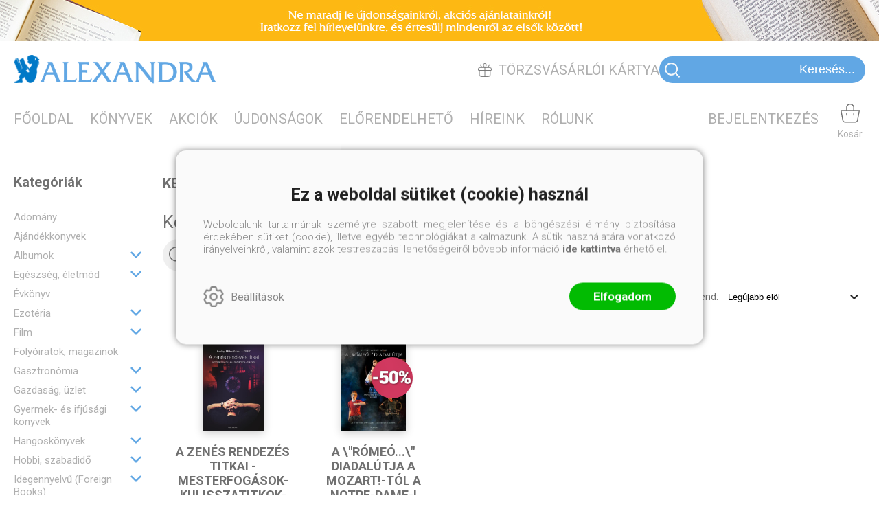

--- FILE ---
content_type: text/html; charset=utf-8
request_url: https://alexandra.hu/szerzo/kerenyi-miklos-gabor
body_size: 23816
content:


<!DOCTYPE html>
<html lang="hu" xmlns="http://www.w3.org/1999/xhtml" xmlns:fb="http://ogp.me/ns/fb#">
    <head><title>
	KERÉNYI MIKLÓS GÁBOR könyvei - Alexandra.hu - Alexandra Online Könyvesbolt‎
</title><meta charset="utf-8" />
<meta property="og:locale" content="hu_HU" />
<meta property="og:title" content="KERÉNYI MIKLÓS GÁBOR könyvei - Alexandra.hu - Alexandra Online Könyvesbolt‎" />
<meta property="og:url" content="https://alexandra.hu/szerzo/kerenyi-miklos-gabor" />
<meta property="og:type" content="website"/>
<meta property="og:site_name" content="Alexandra.hu - Alexandra Online Könyvesbolt‎" />
<meta property="fb:app_id" content="963036404299730"/>
<meta property="og:image" content="https://alexandra.hu/content/2021/11/Application/alexandra_logo.png" />
<meta property="og:description" content="KERÉNYI MIKLÓS GÁBOR" />
<meta name="description" content="KERÉNYI MIKLÓS GÁBOR" />
<meta name="viewport" content="width=device-width, initial-scale=1, minimal-ui" />
<meta name="dc.language" content="hu" />
<meta name="dc.source" content="https://alexandra.hu/szerzo/kerenyi-miklos-gabor" />
<meta name="dc.title" content="KERÉNYI MIKLÓS GÁBOR könyvei - Alexandra.hu - Alexandra Online Könyvesbolt‎" />
<meta name="dc.subject" content="KERÉNYI MIKLÓS GÁBOR könyvei - Alexandra.hu - Alexandra Online Könyvesbolt‎" />
<meta name="dc.description" content="KERÉNYI MIKLÓS GÁBOR" />
<meta name="dc.format" content="text/html" />
<meta name="dc.type" content="Text" />
<link rel='icon' type='image/x-icon' href='https://alexandra.hu/favicon.ico'>
<link rel='apple-touch-icon' href='https://alexandra.hu/apple-touch-icon.png'>
<link href='/content/RBSlider2/RBSlider2-2.9.2.css' rel='preload' as='style' />
<link href='/Content/rb-4.5.6.css' rel='preload' as='style' />
<link href='/Content/rb-controls-2.5.3.css' rel='preload' as='style' />
<link href='/Content/rb-section-1.5.6.css' rel='preload' as='style' />
<link href='/Content/rb-shop-3.0.5.css' rel='preload' as='style' />
<link href='/Content/Site-1.7.3.css' rel='preload' as='style' />
<noscript>
Nincs engedélyezve a javascript.
</noscript>
<script src='/Scripts/jquery-3.6.0.min.js'></script>
<script src='/Scripts/encoder.js'></script>
<script src='/Scripts/rb-4.2.9.js'></script>
<script src='/Scripts/rb-controls-1.8.5.js'></script>

<script>window.dataLayer = window.dataLayer || [];function gtag(){dataLayer.push(arguments);}gtag("consent", "default",{ "ad_storage": "denied","ad_user_data": "denied","ad_personalization": "denied","analytics_storage": "denied","functionality_storage": "denied","personalization_storage": "denied","security_storage": "granted"});</script>
<!-- Global site tag (gtag.js) - Google Ads -->
<script async src='https://www.googletagmanager.com/gtag/js?id=G-66CG2XLW2E'></script> <script> window.dataLayer = window.dataLayer || [];
function gtag(){dataLayer.push(arguments);} gtag('js', new Date());
gtag('config', 'G-66CG2XLW2E');
</script>


<!-- Google Tag Manager -->
<script>(function(w,d,s,l,i){w[l]=w[l]||[];w[l].push({'gtm.start':
new Date().getTime(),event:'gtm.js'});var f=d.getElementsByTagName(s)[0],j=d.createElement(s),dl=l!='dataLayer'?'&l='+l:'';j.async=true;j.src=
'https://www.googletagmanager.com/gtm.js?id='+i+dl;f.parentNode.insertBefore(j,f);
})(window,document,'script','dataLayer','GTM-TDDQS7H');</script>
<!-- End Google Tag Manager -->

<script async src='https://www.googletagmanager.com/gtag/js?id=G-66CG2XLW2E'></script> <script> window.dataLayer = window.dataLayer || [];
function gtag(){dataLayer.push(arguments);} gtag('js', new Date());
gtag('get', 'G-66CG2XLW2E', 'client_id', (clientID) => { saveClientId(clientID,"")});
gtag('get', 'G-66CG2XLW2E', 'session_id', (id) => { saveClientId("",id)});
function saveClientId(clientID,sessionId) {
if(clientID){
RBSetCookie("RBgClientId", clientID, 0);
}
if(sessionId){
RBSetCookie("RBgSessionId", sessionId, 0);
}
}
</script>



<script src='/Scripts/rb-shop-1.8.5.js'></script>
<script src='/Scripts/jquery-ui-1.13.1.min.js'></script>
<script src='/Content/entertotab/entertotab.1.0.1.js'></script>
<script src='/Content/messagebox/jquery.alerts.1.1.1.js'></script>
<script src='/Scripts/jquery.timers-1.2.js'></script>
<script src='/content/RBSlider2/RBSlider2-2.9.2.js'></script>

<script src='/content/SwipeEvent/jquery.event.move.1.3.2.js'></script>
<script src='/content/SwipeEvent/jquery.event.swipe.0.5.js'></script>

<link rel='stylesheet' href='/content/RBSidebar/rbsidebar-1.0.6.css' type='text/css' media='screen' />

<link rel='stylesheet' type='text/css' href='/content/Msg/jquery.msg.css' />
<script src='/content/Msg/jquery.center.min.js'></script>
<script src='/content/Msg/jquery.msg.min.1.0.8.js'></script>

<script type='text/javascript'>
$(document).ready(function () {
$('#search').RBPreviewSearch('','');
});
</script>

<script type='text/javascript'>
function RBAjaxLoadDivInit() {
}
function RBConfirmFuncUser(confirm, functionYes, functionNo) {
RBConfirmFunc("Figyelem", confirm, "Rendben", "Mégsem",functionYes,"",functionNo);
}
</script>
<script type='text/javascript'>
$(document).ready(function () {
RBMediaState_Resize([{'azon':'Mobile', 'width':568 }, {'azon':'Tablet', 'width':1140 }, {'azon':'Desktop', 'width':0 }])
});
</script>


<link href='/Content/messagebox/jquery.alerts.css' rel='stylesheet' type='text/css' />
<link href='/Content/jQueryUICss/ui-lightness/jquery-ui-1.7.2.custom.css' rel='stylesheet' type='text/css' />
<link rel='stylesheet' href='/content/RBSlider2/RBSlider2-2.9.2.css' type='text/css' />

<link href='/Content/rb-4.5.6.css' rel='stylesheet' type='text/css' />
<link href='/Content/rb-controls-2.5.3.css' rel='stylesheet' type='text/css' />

<link href='/Content/rb-section-1.5.6.css' rel='stylesheet' type='text/css' />
<link href='/Content/rb-shop-3.0.5.css' rel='stylesheet' type='text/css' />
<link href='/Content/Site-1.7.3.css' rel='stylesheet' type='text/css' />
</head>
    <body class='body_root body_Home body_Home_AllAuthor body_others body_guest body_isdesktop'>
        <div id='fb-root'></div>
<script type='text/javascript'>
window.fbAsyncInit = function() {
FB.init({
appId  : '963036404299730',
status : true,
cookie : true,
xfbml  : true,
oauth : true
});
};
</script>
<script>(function(d, s, id) {
var js, fjs = d.getElementsByTagName(s)[0];
if (d.getElementById(id)) {return;}
js = d.createElement(s); js.id = id;
js.src = '//connect.facebook.net/hu_HU/all.js#xfbml=1&appId=963036404299730';
fjs.parentNode.insertBefore(js, fjs);
}(document, 'script', 'facebook-jssdk'));
</script>

<script src='https://www.youtube.com/iframe_api'></script>
<!-- Google Tag Manager (noscript) -->
<noscript><iframe src="https://www.googletagmanager.com/ns.html?id=GTM-TDDQS7H"
height="0" width="0" style="display:none;visibility:hidden"></iframe></noscript>
<!-- End Google Tag Manager (noscript) -->

<div id='rb_dialog'>
</div>
<div  class='popup_panel_container'>
<div id='rb-overlay' class='rb-overlay divonclick' style='display: none'  onclick='javascript: RBBodyOverlayClick()'>
</div>
<div id='rb-spec1overlay' class='rb-overlay rb-specoverlay divonclick' style='display: none'  onclick='javascript: RBSpecBodyOverlayClick("1")'>
</div>
<script type='text/javascript'>
$(document).ready(function () {
$('.rb-overlay').on('touchmove', function(e){ 
if (e.preventDefault)
e.preventDefault();
RBStopEvent(e);
});
});
</script>

<div id='rb-loading-overlay'  style='display: none'>
<div  class='rb-loading-overlay-msg'>
</div>
</div>

<div  class='main_rbinfo_panel'>
<div id='popup-rbinfo_panel' class='popup-rbinfo_panel popup_panel rb-popuppanel-disabled'>
<div  class='popup_panel_wrapper'>
<div  class='popup-rbinfo_panel_closebutton popup_panel_closebutton divonclick'   onclick='javascript: RBBodyOverlayClick(); return false;'>
</div>
<div id='popup-rbinfo_panel_body' class='popup-rbinfo_panel_body popup_panel_body'  tabindex=0>
</div>
</div>
</div>

</div>
<div  class='main_rbimage_panel'>
<div id='popup-rbimage_panel' class='popup-rbimage_panel popup_panel rb-popuppanel-disabled divonclick'   onclick='javascript: RBBodyOverlayClick();'>
<div  class='popup_panel_wrapper'>
<div  class='popup-rbimage_panel_closebutton popup_panel_closebutton divonclick'   onclick='javascript: RBBodyOverlayClick(); return false;'>
</div>
<div id='popup-rbimage_panel_body' class='popup-rbimage_panel_body popup_panel_body'  tabindex=0>
</div>
</div>
</div>

</div>
<div  class='main_menu_login_panel'>
<div id='popup-login_panel' class='popup-login_panel popup_panel rb-popuppanel-disabled'>
<div  class='popup_panel_wrapper'>
<div  class='popup-login_panel_closebutton popup_panel_closebutton divonclick'   onclick='javascript: RBBodyOverlayClick(); return false;'>
</div>
<div id='popup-login_panel_body' class='popup-login_panel_body popup_panel_body'  tabindex=0>
</div>
</div>
</div>

</div>
<div  class='main_menu_register_panel'>
<div id='popup-register_panel' class='popup-register_panel popup_panel rb-popuppanel-disabled'>
<div  class='popup_panel_wrapper'>
<div  class='popup-register_panel_closebutton popup_panel_closebutton divonclick'   onclick='javascript: RBBodyOverlayClick(); return false;'>
</div>
<div id='popup-register_panel_body' class='popup-register_panel_body popup_panel_body'  tabindex=0>
</div>
</div>
</div>

</div>
<div  class='main_menu_input_panel'>
<div id='popup-input-popup_panel' class='popup-input-popup_panel popup_panel input_popupinput_panel rb-popuppanel-disabled'>
<div  class='popup_panel_wrapper'>
<div  class='popup-input-popup_panel_closebutton popup_panel_closebutton divonclick'   onclick='javascript: RBBodyOverlayClick(); return false;'>
</div>
<div id='popup-input-popup_panel_body' class='popup-input-popup_panel_body popup_panel_body'  tabindex=0>
</div>
</div>
</div>

</div>
<div  class='main_menu_detail_panel'>
<div id='popup-detail_panel' class='popup-detail_panel popup_panel rb-popuppanel-disabled'>
<div  class='popup_panel_wrapper'>
<div  class='popup-detail_panel_closebutton popup_panel_closebutton divonclick'   onclick='javascript: RBBodyOverlayClick(); return false;'>
</div>
<div id='popup-detail_panel_body' class='popup-detail_panel_body popup_panel_body'  tabindex=0>
</div>
</div>
</div>

</div>
<div  class='main_menu_videogallery_panel'>
<div id='popup-videogallery_panel' class='popup-videogallery_panel popup_panel rb-popuppanel-disabled'>
<div  class='popup_panel_wrapper'>
<div  class='popup-videogallery_panel_closebutton popup_panel_closebutton divonclick'   onclick='javascript: RBBodyOverlayClick(); return false;'>
</div>
<div id='popup-videogallery_panel_body' class='popup-videogallery_panel_body popup_panel_body'  tabindex=0>
</div>
</div>
</div>

</div>
<div  class='main_menu_crop_panel'>
<div id='popup-rb_crop_panel' class='popup-rb_crop_panel popup_panel rb-popuppanel-disabled'>
<div  class='popup_panel_wrapper'>
<div  class='popup-rb_crop_panel_closebutton popup_panel_closebutton divonclick'   onclick='RBSpecBodyOverlayClick("1"); return false;'>
</div>
<div id='popup-rb_crop_panel_body' class='popup-rb_crop_panel_body popup_panel_body'  tabindex=0>
</div>
</div>
</div>

</div>
<div  class='main_menu_extra_panel'>
<div id='popup-extra_panel' class='popup-extra_panel popup_panel rb-popuppanel-disabled'>
<div  class='popup_panel_wrapper'>
<div  class='popup-extra_panel_closebutton popup_panel_closebutton divonclick'   onclick='javascript: RBBodyOverlayClick(); return false;'>
</div>
<div id='popup-extra_panel_body' class='popup-extra_panel_body popup_panel_body'  tabindex=0>
</div>
</div>
</div>

</div>
<div  class='main_menu_extranew_panel'>
<div id='popup-extranew_panel' class='popup-extranew_panel popup_panel rb-popuppanel-disabled'>
<div  class='popup_panel_wrapper'>
<div id='popup-extranew_panel_body' class='popup-extranew_panel_body popup_panel_body'  tabindex=0>
</div>
</div>
</div>

</div>
<div id='popupdata-panel' class='popupdata-panel specpopup_panel rb-popuppanel-disabled'>
</div>

<div  class='mini_menu_category_panel'>
<div id='popup-productcategories_full_panel' class='popup-productcategories_full_panel popup_panel rb-popuppanel-disabled'>
<div  class='popup_panel_wrapper'>
<div  class='popup-productcategories_full_panel_closebutton popup_panel_closebutton divonclick'   onclick='javascript: RBBodyOverlayClick(); return false;'>
</div>
<div id='popup-productcategories_full_panel_body' class='popup-productcategories_full_panel_body popup_panel_body'  tabindex=0>
</div>
</div>
</div>

</div>
<div  class='popup_basket_panel'>
<div id='popup-popupbasket_full_panel' class='popup-popupbasket_full_panel popup_panel rb-popuppanel-disabled'>
<div  class='popup_panel_wrapper'>
<div  class='popup-popupbasket_full_panel_closebutton popup_panel_closebutton divonclick'   onclick='javascript: RBBodyOverlayClick(); return false;'>
</div>
<div id='popup-popupbasket_full_panel_body' class='popup-popupbasket_full_panel_body popup_panel_body'  tabindex=0>
</div>
</div>
</div>

</div>


</div>

<div  class='popuploginbutton_hidden' style='display: none'>
<div  class='popup_full popup-login_full'>
<div  class='popup_buttons'>
<div  class='popup-login_button popup-login_button_on popup_button popup_button_on divonclick'   onclick='javascript: RBBodyOverlayClick(); RBRemoveClass(".popup-login_panel","rb-popuppanel-disabled"); RBAddClass(".popup-login_panel","rb-popuppanel-visibled"); RBAjax_LoadDiv("/Account/LogOnInfo","popup-login_panel_body", "","",""); RBBodyOverlayOn(); RBAddClass(".popup-login_button_off", "rb-overlay-click"); SetVisible(".popup_button_on"); SetDisable(".popup_button_off"); SetVisible(".popup-login_full .popup-login_button_off"); SetDisable(".popup-login_full .popup-login_button_on");  return false;' title='Bejelentkezés'>
</div>
<div  class='popup-login_button popup-login_button_off popup_button popup_button_off divonclick' style='display: none'  onclick='javascript: RBBodyOverlayOff();  return false;' title='Bejelentkezés'>
</div>
</div>
</div>

</div>
<div  class='popupregisterbutton_hidden' style='display: none'>
<div  class='popup_full popup-register_full'>
<div  class='popup_buttons'>
<div  class='popup-register_button popup-register_button_on popup_button popup_button_on divonclick'   onclick='javascript: RBBodyOverlayClick(); RBRemoveClass(".popup-register_panel","rb-popuppanel-disabled"); RBAddClass(".popup-register_panel","rb-popuppanel-visibled"); RBAjax_LoadDiv("/Account/ChildRegister","popup-register_panel_body", "","",""); RBBodyOverlayOn(); RBAddClass(".popup-register_button_off", "rb-overlay-click"); SetVisible(".popup_button_on"); SetDisable(".popup_button_off"); SetVisible(".popup-register_full .popup-register_button_off"); SetDisable(".popup-register_full .popup-register_button_on");  return false;' title='Regisztrálás'>
</div>
<div  class='popup-register_button popup-register_button_off popup_button popup_button_off divonclick' style='display: none'  onclick='javascript: RBBodyOverlayOff();  return false;' title='Regisztrálás'>
</div>
</div>
</div>

</div>
<div  class='rb-scrolltop divonclick'   onclick='RBScrollToId("container")'>
</div>

<script src='/content/RBParallax/RBParallax-1.0.9.js'></script>

<script type='text/javascript'>
var PrgParallaxController;
$(document).ready(function () {
// init controller
PrgParallaxController = new RBParallaxController()
PrgParallaxController.AddTopClassItem('', 'body', RBGetWindowsHeight(), 'rb-scrolltop-show');
});
</script>

<div  class='rb_shop_additempopup-full disableitem'>
</div>


        <script>
            $(document).ready(function ($) {
                PrgParallaxController.AddTopClassItem("", "#container", "50", "rb-top100");
            });
	    </script>
        <div id="container">
            
            
              <div id="rbsidebar-menupanel" class="rbsidebar_panel rbsidebar_panel_disabled">
                <div class="menu menu_sidebar">
                  <div class="menu_items">
                    <div  class='main_menu_login'>
<div  class='popup_full popup-login_full'>
<div  class='popup_buttons'>
<div  class='popup-login_link popup-login_button_on popup_link popup_button_on divonclick'   onclick='RBOnClick(".popuploginbutton_hidden .popup-login_button_on");' title='Bejelentkezés'>
<div  class='popup_button_title'>
Bejelentkezés
</div>
</div>
</div>
</div>

</div>
<div  class='menu_divitem main_menu_books'>
<div class='menu_item rbmenuh2'>
<div  class='menu_divitem_click divonclick'   onclick='javascript: RBBodyOverlayClick(); RBRemoveClass(".popup-extra_panel","rb-popuppanel-disabled"); RBAddClass(".popup-extra_panel","rb-popuppanel-visibled"); RBAjax_LoadChildDiv("/Home/ProductCategories","","popup-extra_panel_body", "","",""); RBBodyOverlayOn(); ' title='Kategóriák'>
<div  class='menu_divitem_info'>
<div  class='menu_divitem_title-image'>

</div>
<div  class='menu_divitem_title'>
Kategóriák
</div>
</div>
</div>
</div>
</div>

<div  class='menu_divitem main_menu_search'>
<div class='menu_item rbmenuh2'>
<a href="https://alexandra.hu/katalogus" title='Keresés' >
<div  class='menu_divitem_image'>
</div>
<div  class='menu_divitem_info'>
<div  class='menu_divitem_title'>
Keresés
</div>
</div>
</a>
</div>
</div>

<div  class='main_menu_top'>
<div  class='menu_divitem'>
<div class='menu_item rbmenuh2'>
<a href="https://alexandra.hu/" title='Főoldal' >
<div  class='menu_divitem_image'>
</div>
<div  class='menu_divitem_info'>
<div  class='menu_divitem_title'>
Főoldal
</div>
</div>
</a>
</div>
</div>

<div  class='menu_divitem'>
<div class='menu_item rbmenuh2'>
<a href="https://alexandra.hu/katalogus" title='Könyvek' >
<div  class='menu_divitem_image'>
</div>
<div  class='menu_divitem_info'>
<div  class='menu_divitem_title'>
Könyvek
</div>
</div>
</a>
</div>
</div>

<div  class='menu_divitem'>
<div class='menu_item rbmenuh2'>
<a href="https://alexandra.hu/akcio" title='Akciók' >
<div  class='menu_divitem_image'>
</div>
<div  class='menu_divitem_info'>
<div  class='menu_divitem_title'>
Akciók
</div>
</div>
</a>
</div>
</div>

<div  class='menu_divitem'>
<div class='menu_item rbmenuh2'>
<a href="https://alexandra.hu/konyvlista/alexandraonline-ujdonsagok" title='Újdonságok' >
<div  class='menu_divitem_image'>
</div>
<div  class='menu_divitem_info'>
<div  class='menu_divitem_title'>
Újdonságok
</div>
</div>
</a>
</div>
</div>

<div  class='menu_divitem'>
<div class='menu_item rbmenuh2'>
<a href="https://alexandra.hu/konyvlista/elorendelhetok" title='Előrendelhető' >
<div  class='menu_divitem_image'>
</div>
<div  class='menu_divitem_info'>
<div  class='menu_divitem_title'>
Előrendelhető
</div>
</div>
</a>
</div>
</div>

<div  class='menu_divitem'>
<div class='menu_item rbmenuh2'>
<a href="https://alexandra.hu/hirek" title='Híreink' >
<div  class='menu_divitem_image'>
</div>
<div  class='menu_divitem_info'>
<div  class='menu_divitem_title'>
Híreink
</div>
</div>
</a>
</div>
</div>

<div  class='menu_divitem'>
<div class='menu_item rbmenuh2'>
<a href="https://alexandra.hu/rolunk" title='Rólunk' >
<div  class='menu_divitem_image'>
</div>
<div  class='menu_divitem_info'>
<div  class='menu_divitem_title'>
Rólunk
</div>
</div>
</a>
</div>
</div>

</div>

                  </div>
                </div>
              </div>
            
            <div id="page"  class='page page_Home page_Home_AllAuthor page_others'>
                <div id="header">
                    <div id="site-name">
                      
                        <div class="baseheader_main">
                          <div class="baseheader_lineheader">
                            <div  class='header_mainpage'>
<div  class='rb-sectiongroup_full'>
<div  class='rb-itemgroup rb-itemgroup-Header'>
<div id='92115299-8417-4452-bbcf-6ace0ca57eef' class='rb-itemgroup-items newsitemmaster-id-17'>
<div  class='newsitem-editfull newsitem-id-57 newsitem-editfull-firstsectionitem'>
<div id='rb-section-topbanner' class='rb-section rb-section-childnewsslider rb-section-topbanner'>
<div  class='rb-section-body'>
<div  class='rb-section-slideritem rb-section-slideritem-news rb-section-slideritem-news-nobackgroundimage'>
<div id='RBSlider2-736595c0-257a-4204-94e3-6438860b1b0b' class='rb2-slider-root rb2-slider-scroll'>
<div  class='rb2-slider-header'>
<div  class='rb2-slider-header-refresh' style='display: none'>
</div>

</div>
<div  class='rb2-wrapper'>
<div id='RBSlider2-736595c0-257a-4204-94e3-6438860b1b0b-container' class='rb2-container'>
<div  class='rb2-slider-summary-full'>

</div>
<div id='RBSlider2-736595c0-257a-4204-94e3-6438860b1b0b-container-items' class='rb2-container-items rb2-slider-pagesize-1 rb2-slider-totalitemcount-1' style='width: 100%; '>
<div  class='rb2-slider-pager-item rb2-slider-pager-item-0 rb2-slider-pager-item-firstinit' style='left: 0%;' data-page=0>
<div  class='rb2-slider-pager-item-main'>
<div  class='rb2-slider-item rb2-slider-item-1 rb2-slider-item-firstinit'>
<div  class='popupdetail_click divonclick'   onclick='javascript: RBBodyOverlayClick(); RBRemoveClass(".popup-input-popup_panel","rb-popuppanel-disabled"); RBAddClass(".popup-input-popup_panel","rb-popuppanel-visibled"); RBAjax_LoadDiv("https://alexandra.hu/Home/PopUpInput?inputazon=NewsLetterSubscribe&extdata=NORMAL","popup-input-popup_panel_body", "","",""); RBBodyOverlayOn(); RBAddClass(".popup-input-popup_button_off", "rb-overlay-click"); '>
<div class='news news-type-1'  style=' background-image: url(/content/2021/11/News/1920x60-4.jpg)' ><div class='news_display_sufix'  ></div><div class='news_backgroundimage'  ></div></div>
</div>

</div>
</div>
</div>

</div>
</div>
</div>
<div  class='rb2-slider-loading'>
</div>
</div>
<script type='text/javascript'>
$(document).ready(function () {
$('#RBSlider2-736595c0-257a-4204-94e3-6438860b1b0b').RBSlider2({
azon: 'TopBanner',
parameters: 'felso-banner',
transition: 'scroll',
swipetype: 'pager',
totalitemcount: 1,
loadall: true,
pageSize: 1,
pagertype: 'None',
sectionclass: 'newsitem-id-57',
mediapagesizelist: [{'azon':'Mobile', 'width':568, 'pagesize':1}, {'azon':'Tablet', 'width':1140, 'pagesize':1}, {'azon':'Desktop', 'width': 0, 'pagesize':1}],
mediaState: 'Desktop',
orientationState: 'Landscape',
autoStart: true,
autoControls: false,
controllername: 'Home',
prevstr: 'Előző',
nextstr: 'Következő',
ajaxurl: '/Image/GetRBSlider2Item'
});
});
</script>


</div>

</div>
</div>

</div>
</div>
</div>

</div>
</div>

                          </div>
                          <div class="baseheader_line0">
                            <div class="baseheader_mini">
                              <div id='rbsidebar-menubutton' class='rbsidebar_button'>
<div  class='rbsidebar_button_img'>
</div>
<div  class='rbsidebar_button_title'>
Menü
</div>
</div>
<script type='text/javascript'>
$(document).ready(function () {
$('#rbsidebar-menubutton').RBSidebar('rbsidebar-menupanel','push','');
});
</script>


                            </div>
                            <div class="baseheader_root2">
                              <div class="baseheader2" onclick="window.location = '/'">
                              </div>
                            </div>
                            <div class="baseheader_right">
                              <div  class='main_menu_regularcustomer divonclick'   onclick='RBLoadPage("https://alexandra.hu/torzsvasarloi-kartya")' title='Törzsvásárlói kártya'>
<div  class='main_menu_regularcustomer-image'>

</div>
<div  class='main_menu_regularcustomer-title'>
Törzsvásárlói kártya
</div>
</div>
<div  class='main_menu_search-inpuut'>

<form action='/talalati-lista' method='Post' name='mySearchForm' id='mySearchForm'>
<input id="search" name="search" type="text"  placeholder=" Keresés..." maxlength="50">
<input class='search_button' type='submit' value='' />
</form>
<script type='text/javascript'>
$(document).ready(function () {
SetTextItemPlaceHolder($('#search'), 0);
});
</script>

</div>

                            </div>
                          </div>
                          <div class="baseheader_line1">
                            <div class="baseheader_left">
                              <div class="menu_items">
                                <div  class='menu_divitem'>
<div class='menu_item menu_firstitem rbmenuh2'>
<a href="https://alexandra.hu/" >
<div  class='menu_divitem_image'>
</div>
<div  class='menu_divitem_info'>
<div  class='menu_divitem_title'>
Főoldal
</div>
</div>
</a>
</div>
</div>

<div  class='menu_divitem'>
<div class='menu_item rbmenuh2'>
<a href="https://alexandra.hu/katalogus" >
<div  class='menu_divitem_image'>
</div>
<div  class='menu_divitem_info'>
<div  class='menu_divitem_title'>
Könyvek
</div>
</div>
</a>
</div>
</div>

<div  class='menu_divitem'>
<div class='menu_item rbmenuh2'>
<a href="https://alexandra.hu/akcio" >
<div  class='menu_divitem_image'>
</div>
<div  class='menu_divitem_info'>
<div  class='menu_divitem_title'>
Akciók
</div>
</div>
</a>
</div>
</div>

<div  class='menu_divitem'>
<div class='menu_item rbmenuh2'>
<a href="https://alexandra.hu/konyvlista/alexandraonline-ujdonsagok" >
<div  class='menu_divitem_image'>
</div>
<div  class='menu_divitem_info'>
<div  class='menu_divitem_title'>
Újdonságok
</div>
</div>
</a>
</div>
</div>

<div  class='menu_divitem'>
<div class='menu_item rbmenuh2'>
<a href="https://alexandra.hu/konyvlista/elorendelhetok" >
<div  class='menu_divitem_image'>
</div>
<div  class='menu_divitem_info'>
<div  class='menu_divitem_title'>
Előrendelhető
</div>
</div>
</a>
</div>
</div>

<div  class='menu_divitem'>
<div class='menu_item rbmenuh2'>
<a href="https://alexandra.hu/hirek" >
<div  class='menu_divitem_image'>
</div>
<div  class='menu_divitem_info'>
<div  class='menu_divitem_title'>
Híreink
</div>
</div>
</a>
</div>
</div>

<div  class='menu_divitem'>
<div class='menu_item rbmenuh2'>
<a href="https://alexandra.hu/rolunk" >
<div  class='menu_divitem_image'>
</div>
<div  class='menu_divitem_info'>
<div  class='menu_divitem_title'>
Rólunk
</div>
</div>
</a>
</div>
</div>




                                
                              </div>
                            </div>
                            <div class="baseheader_right">
                              <div class="menu_items">
                                <div  class='main_menu_groups'>
<div  class='main_menu_search divonclick'   onclick='RBLoadPage("https://alexandra.hu/katalogus")'>
<div  class='main_menu_search-image'>

</div>
<div  class='main_menu_search-title'>
Keresés
</div>
</div>
<div  class='menu_divitem main_menu_login2'>
<div class='menu_item rbmenuh2'>
<div  class='menu_divitem_click divonclick'   onclick='RBOnClick(".popuploginbutton_hidden .popup-login_button_on");' title='Bejelentkezés'>
<div  class='menu_divitem_info'>
<div  class='menu_divitem_title-image'>

</div>
<div  class='menu_divitem_title'>
Bejelentkezés
</div>
</div>
</div>
</div>
</div>

<div id='rb_basketmini_ajax'>
<div  class='basket_refresh_button divonclick' style='display:none'  onclick='RB_Basket_Refresh("https://alexandra.hu/WebDataShopInfoGrid/BasketRefresh","","rb_basket_ajax","rb_basketmini_ajax","rb_basketcheckout_ajax","0","1");; RBStopEvent(event);'>
</div>
<div  class='basket_main basket_mini basket_empty'   onclick='RBMessage("A kosár üres")' title='A kosár üres'>
<div  class='basket_image'>
</div>
<div  class='basket_titlefull'>
<div  class='basket_title'>
Kosár
</div>
</div>

</div>
</div>

</div>

                              </div>
                            </div>
                          </div>
                          <div class="baseheader_line2">
                            
                          </div>
                        </div>
                      
                    </div>
                </div>
                <div id="content-section">
                    <div id="main-full">
                        <div id="main-body">
                            <div id="main">
                                

 <div class="allproduct_mainpage">
   <div class="rb-sectiongroup_full">
     <div class="rb-home_mainpage-work-top">
       <div class="rb-home_mainpage-center">
         <div  class='rb-itemgroup rb-itemgroup-Products-Top'>
<div id='c1b576a9-dffe-426e-ab14-71fd7445f64a' class='rb-itemgroup-items newsitemmaster-id-6'>
</div>
</div>

       </div>
     </div>
     <div class="rb-home_mainpage-work">
       <div class="rb-home_mainpage-left">
         <div  class='rb-itemgroup rb-itemgroup-Products-Left'>
<div id='6c41bcf8-0ff5-4a98-91ec-b17688d3ca77' class='rb-itemgroup-items newsitemmaster-id-5'>
<div  class='newsitem-editfull newsitem-id-5 newsitem-editfull-firstsectionitem'>
<div id='rb-section-productcategory' class='rb-section rb-section-productcategory'>
<div  class='rb-section-body'>
<div  class='productcategories_full categories_show'>
<div  class='rb-section-productcategories-header'>
<h2  class='rb-section-title rbh1'>
Kategóriák
</h2>
</div>
<div  class='productcategories_body'>
<div id='f8d00050-b064-42b7-b94d-70890140c761' class='treeview_main productgroups'>
<div  class='treeview_items'>
<div  class='treeview_header'>
</div>
<div  class='treeview_item treeview_item_level-0 treeview_item_havechild'  data-master=''>
<div  class='treeview_item_subitems treeview_item_subitems-0'>
<div  class='treeview_item treeview_item_level-1 treeview_item_1344'  data-master=''>
<a  href='/katalogus/adomany?author=kerenyi-miklos-gabor' >
Adomány
</a>
</div>
<div  class='treeview_item treeview_item_level-1 treeview_item_97'  data-master=''>
<a  href='/katalogus/ajandekkonyvek?author=kerenyi-miklos-gabor' >
Ajándékkönyvek
</a>
</div>
<div  class='treeview_item treeview_item_level-1 treeview_item_214 treeview_item_havechild'  data-master=''>
<a  href='/katalogus/albumok?author=kerenyi-miklos-gabor' >
Albumok
</a>
<div  class='treeview_item_action_childclick treeview_item_action_childclick-data divonclick'   onclick='javascript: SetVisibleDisable(".treeview_item_214 .treeview_item_subitems-1");RBAddRemoveClass(this, "treeview_item_childopened");; RBStopEvent(event);'>
</div>
<div  class='treeview_item_subitems treeview_item_subitems-1' style='display: none'>
<div  class='treeview_item treeview_item_level-2 treeview_item_222'  data-master='treeview_item_214'>
<a  href='/katalogus/epiteszet?author=kerenyi-miklos-gabor' >
Építészet
</a>
</div>
<div  class='treeview_item treeview_item_level-2 treeview_item_215'  data-master='treeview_item_214'>
<a  href='/katalogus/fotomuveszet?author=kerenyi-miklos-gabor' >
Fotóművészet
</a>
</div>
<div  class='treeview_item treeview_item_level-2 treeview_item_223'  data-master='treeview_item_214'>
<a  href='/katalogus/kepzo-es-iparmuveszet?author=kerenyi-miklos-gabor' >
Képző- és iparművészet
</a>
</div>
<div  class='treeview_item treeview_item_level-2 treeview_item_216'  data-master='treeview_item_214'>
<a  href='/katalogus/kultur-es-muveszettortenet?author=kerenyi-miklos-gabor' >
Kultúr- és művészettörténet
</a>
</div>
<div  class='treeview_item treeview_item_level-2 treeview_item_218'  data-master='treeview_item_214'>
<a  href='/katalogus/termeszet?author=kerenyi-miklos-gabor' >
Természet
</a>
</div>
<div  class='treeview_item treeview_item_level-2 treeview_item_219'  data-master='treeview_item_214'>
<a  href='/katalogus/tortenelem?author=kerenyi-miklos-gabor' >
Történelem
</a>
</div>
<div  class='treeview_item treeview_item_level-2 treeview_item_220'  data-master='treeview_item_214'>
<a  href='/katalogus/utazas?author=kerenyi-miklos-gabor' >
Utazás
</a>
</div>
<div  class='treeview_item treeview_item_level-2 treeview_item_221'  data-master='treeview_item_214'>
<a  href='/katalogus/egyeb-221?author=kerenyi-miklos-gabor' >
Egyéb
</a>
</div>

</div>
</div>
<div  class='treeview_item treeview_item_level-1 treeview_item_285 treeview_item_havechild'  data-master=''>
<a  href='/katalogus/egeszseg-eletmod?author=kerenyi-miklos-gabor' >
Egészség, életmód
</a>
<div  class='treeview_item_action_childclick treeview_item_action_childclick-data divonclick'   onclick='javascript: SetVisibleDisable(".treeview_item_285 .treeview_item_subitems-1");RBAddRemoveClass(this, "treeview_item_childopened");; RBStopEvent(event);'>
</div>
<div  class='treeview_item_subitems treeview_item_subitems-1' style='display: none'>
<div  class='treeview_item treeview_item_level-2 treeview_item_298'  data-master='treeview_item_285'>
<a  href='/katalogus/egeszseges-eletmod?author=kerenyi-miklos-gabor' >
Egészséges életmód
</a>
</div>
<div  class='treeview_item treeview_item_level-2 treeview_item_286'  data-master='treeview_item_285'>
<a  href='/katalogus/egeszsegugyi-konyvek?author=kerenyi-miklos-gabor' >
Egészségügyi könyvek
</a>
</div>
<div  class='treeview_item treeview_item_level-2 treeview_item_292'  data-master='treeview_item_285'>
<a  href='/katalogus/fitnesz-wellness?author=kerenyi-miklos-gabor' >
Fitnesz, wellness
</a>
</div>
<div  class='treeview_item treeview_item_level-2 treeview_item_291'  data-master='treeview_item_285'>
<a  href='/katalogus/gyermekneveles?author=kerenyi-miklos-gabor' >
Gyermeknevelés
</a>
</div>
<div  class='treeview_item treeview_item_level-2 treeview_item_287'  data-master='treeview_item_285'>
<a  href='/katalogus/lelki-elet-csalad?author=kerenyi-miklos-gabor' >
Lelki élet, család
</a>
</div>
<div  class='treeview_item treeview_item_level-2 treeview_item_295'  data-master='treeview_item_285'>
<a  href='/katalogus/meditacio-joga?author=kerenyi-miklos-gabor' >
Meditáció, jóga
</a>
</div>
<div  class='treeview_item treeview_item_level-2 treeview_item_297'  data-master='treeview_item_285'>
<a  href='/katalogus/parkapcsolat-hazassag?author=kerenyi-miklos-gabor' >
Párkapcsolat, házasság
</a>
</div>
<div  class='treeview_item treeview_item_level-2 treeview_item_289'  data-master='treeview_item_285'>
<a  href='/katalogus/szepsegapolas-divat?author=kerenyi-miklos-gabor' >
Szépségápolás, divat
</a>
</div>
<div  class='treeview_item treeview_item_level-2 treeview_item_290'  data-master='treeview_item_285'>
<a  href='/katalogus/szexualis-elet-es-kultura?author=kerenyi-miklos-gabor' >
Szexuális élet és kultúra
</a>
</div>
<div  class='treeview_item treeview_item_level-2 treeview_item_288'  data-master='treeview_item_285'>
<a  href='/katalogus/taplalkozas-dieta?author=kerenyi-miklos-gabor' >
Táplálkozás, diéta
</a>
</div>
<div  class='treeview_item treeview_item_level-2 treeview_item_296'  data-master='treeview_item_285'>
<a  href='/katalogus/terhesseg-szules?author=kerenyi-miklos-gabor' >
Terhesség, szülés
</a>
</div>
<div  class='treeview_item treeview_item_level-2 treeview_item_294'  data-master='treeview_item_285'>
<a  href='/katalogus/termeszetgyogyaszat?author=kerenyi-miklos-gabor' >
Természetgyógyászat
</a>
</div>
<div  class='treeview_item treeview_item_level-2 treeview_item_293'  data-master='treeview_item_285'>
<a  href='/katalogus/egyeb-293?author=kerenyi-miklos-gabor' >
Egyéb
</a>
</div>

</div>
</div>
<div  class='treeview_item treeview_item_level-1 treeview_item_96'  data-master=''>
<a  href='/katalogus/evkonyv?author=kerenyi-miklos-gabor' >
Évkönyv
</a>
</div>
<div  class='treeview_item treeview_item_level-1 treeview_item_693 treeview_item_havechild'  data-master=''>
<a  href='/katalogus/ezoteria?author=kerenyi-miklos-gabor' >
Ezotéria
</a>
<div  class='treeview_item_action_childclick treeview_item_action_childclick-data divonclick'   onclick='javascript: SetVisibleDisable(".treeview_item_693 .treeview_item_subitems-1");RBAddRemoveClass(this, "treeview_item_childopened");; RBStopEvent(event);'>
</div>
<div  class='treeview_item_subitems treeview_item_subitems-1' style='display: none'>
<div  class='treeview_item treeview_item_level-2 treeview_item_697'  data-master='treeview_item_693'>
<a  href='/katalogus/ezoterikus-elmeletek?author=kerenyi-miklos-gabor' >
Ezoterikus elméletek
</a>
</div>
<div  class='treeview_item treeview_item_level-2 treeview_item_699'  data-master='treeview_item_693'>
<a  href='/katalogus/feng-shui?author=kerenyi-miklos-gabor' >
Feng shui
</a>
</div>
<div  class='treeview_item treeview_item_level-2 treeview_item_696'  data-master='treeview_item_693'>
<a  href='/katalogus/horoszkop-asztrologia?author=kerenyi-miklos-gabor' >
Horoszkóp, asztrológia
</a>
</div>
<div  class='treeview_item treeview_item_level-2 treeview_item_698'  data-master='treeview_item_693'>
<a  href='/katalogus/joslas-alomfejtes?author=kerenyi-miklos-gabor' >
Jóslás, álomfejtés
</a>
</div>
<div  class='treeview_item treeview_item_level-2 treeview_item_694'  data-master='treeview_item_693'>
<a  href='/katalogus/magia-okkultizmus?author=kerenyi-miklos-gabor' >
Mágia, okkultizmus
</a>
</div>
<div  class='treeview_item treeview_item_level-2 treeview_item_695'  data-master='treeview_item_693'>
<a  href='/katalogus/parapszichologia?author=kerenyi-miklos-gabor' >
Parapszichológia
</a>
</div>
<div  class='treeview_item treeview_item_level-2 treeview_item_700'  data-master='treeview_item_693'>
<a  href='/katalogus/egyeb-700?author=kerenyi-miklos-gabor' >
Egyéb
</a>
</div>

</div>
</div>
<div  class='treeview_item treeview_item_level-1 treeview_item_894 treeview_item_havechild'  data-master=''>
<a  href='/katalogus/film-894?author=kerenyi-miklos-gabor' >
Film
</a>
<div  class='treeview_item_action_childclick treeview_item_action_childclick-data divonclick'   onclick='javascript: SetVisibleDisable(".treeview_item_894 .treeview_item_subitems-1");RBAddRemoveClass(this, "treeview_item_childopened");; RBStopEvent(event);'>
</div>
<div  class='treeview_item_subitems treeview_item_subitems-1' style='display: none'>
<div  class='treeview_item treeview_item_level-2 treeview_item_905'  data-master='treeview_item_894'>
<a  href='/katalogus/diafilmek?author=kerenyi-miklos-gabor' >
Diafilmek
</a>
</div>
<div  class='treeview_item treeview_item_level-2 treeview_item_909'  data-master='treeview_item_894'>
<a  href='/katalogus/dokumentum?author=kerenyi-miklos-gabor' >
Dokumentum
</a>
</div>
<div  class='treeview_item treeview_item_level-2 treeview_item_918'  data-master='treeview_item_894'>
<a  href='/katalogus/mese?author=kerenyi-miklos-gabor' >
Mese
</a>
</div>

</div>
</div>
<div  class='treeview_item treeview_item_level-1 treeview_item_747'  data-master=''>
<a  href='/katalogus/folyoiratok-magazinok?author=kerenyi-miklos-gabor' >
Folyóiratok, magazinok
</a>
</div>
<div  class='treeview_item treeview_item_level-1 treeview_item_299 treeview_item_havechild'  data-master=''>
<a  href='/katalogus/gasztronomia?author=kerenyi-miklos-gabor' >
Gasztronómia
</a>
<div  class='treeview_item_action_childclick treeview_item_action_childclick-data divonclick'   onclick='javascript: SetVisibleDisable(".treeview_item_299 .treeview_item_subitems-1");RBAddRemoveClass(this, "treeview_item_childopened");; RBStopEvent(event);'>
</div>
<div  class='treeview_item_subitems treeview_item_subitems-1' style='display: none'>
<div  class='treeview_item treeview_item_level-2 treeview_item_320'  data-master='treeview_item_299'>
<a  href='/katalogus/babakonyha?author=kerenyi-miklos-gabor' >
Babakonyha
</a>
</div>
<div  class='treeview_item treeview_item_level-2 treeview_item_316'  data-master='treeview_item_299'>
<a  href='/katalogus/elelmiszerek-alapanyagok?author=kerenyi-miklos-gabor' >
Élelmiszerek, alapanyagok
</a>
</div>
<div  class='treeview_item treeview_item_level-2 treeview_item_317'  data-master='treeview_item_299'>
<a  href='/katalogus/gasztrokultura?author=kerenyi-miklos-gabor' >
Gasztrokultúra
</a>
</div>
<div  class='treeview_item treeview_item_level-2 treeview_item_319'  data-master='treeview_item_299'>
<a  href='/katalogus/hal-es-egzotikus-etelek?author=kerenyi-miklos-gabor' >
Hal- és egzotikus ételek
</a>
</div>
<div  class='treeview_item treeview_item_level-2 treeview_item_313'  data-master='treeview_item_299'>
<a  href='/katalogus/husetelek-313?author=kerenyi-miklos-gabor' >
Húsételek
</a>
</div>
<div  class='treeview_item treeview_item_level-2 treeview_item_300'  data-master='treeview_item_299'>
<a  href='/katalogus/italok?author=kerenyi-miklos-gabor' >
Italok
</a>
</div>
<div  class='treeview_item treeview_item_level-2 treeview_item_307'  data-master='treeview_item_299'>
<a  href='/katalogus/konyhai-praktikak?author=kerenyi-miklos-gabor' >
Konyhai praktikák
</a>
</div>
<div  class='treeview_item treeview_item_level-2 treeview_item_311'  data-master='treeview_item_299'>
<a  href='/katalogus/magyar-konyha?author=kerenyi-miklos-gabor' >
Magyar konyha
</a>
</div>
<div  class='treeview_item treeview_item_level-2 treeview_item_308'  data-master='treeview_item_299'>
<a  href='/katalogus/nemzetkozi-konyha?author=kerenyi-miklos-gabor' >
Nemzetközi konyha
</a>
</div>
<div  class='treeview_item treeview_item_level-2 treeview_item_315'  data-master='treeview_item_299'>
<a  href='/katalogus/salatak-zoldsegek-fuszerek?author=kerenyi-miklos-gabor' >
Saláták, zöldségek, fűszerek
</a>
</div>
<div  class='treeview_item treeview_item_level-2 treeview_item_309'  data-master='treeview_item_299'>
<a  href='/katalogus/sutemenyek-edessegek-pekaruk?author=kerenyi-miklos-gabor' >
Sütemények, édességek, pékáruk
</a>
</div>
<div  class='treeview_item treeview_item_level-2 treeview_item_301 treeview_item_havechild'  data-master='treeview_item_299'>
<a  href='/katalogus/szakacskonyvek?author=kerenyi-miklos-gabor' >
Szakácskönyvek
</a>
<div  class='treeview_item_action_childclick treeview_item_action_childclick-data divonclick'   onclick='javascript: SetVisibleDisable(".treeview_item_301 .treeview_item_subitems-2");RBAddRemoveClass(this, "treeview_item_childopened");; RBStopEvent(event);'>
</div>
<div  class='treeview_item_subitems treeview_item_subitems-2' style='display: none'>
<div  class='treeview_item treeview_item_level-3 treeview_item_302'  data-master='treeview_item_301'>
<a  href='/katalogus/altalanos-szakacskonyvek?author=kerenyi-miklos-gabor' >
Általános szakácskönyvek
</a>
</div>
<div  class='treeview_item treeview_item_level-3 treeview_item_305'  data-master='treeview_item_301'>
<a  href='/katalogus/dietas-es-fitness-szakacskonyvek?author=kerenyi-miklos-gabor' >
Diétás és fitness szakácskönyvek
</a>
</div>
<div  class='treeview_item treeview_item_level-3 treeview_item_304'  data-master='treeview_item_301'>
<a  href='/katalogus/husetelek?author=kerenyi-miklos-gabor' >
Húsételek
</a>
</div>
<div  class='treeview_item treeview_item_level-3 treeview_item_306'  data-master='treeview_item_301'>
<a  href='/katalogus/salatak-zoldsegek?author=kerenyi-miklos-gabor' >
Saláták, zöldségek
</a>
</div>
<div  class='treeview_item treeview_item_level-3 treeview_item_303'  data-master='treeview_item_301'>
<a  href='/katalogus/egyeb-303?author=kerenyi-miklos-gabor' >
Egyéb
</a>
</div>

</div>
</div>
<div  class='treeview_item treeview_item_level-2 treeview_item_310'  data-master='treeview_item_299'>
<a  href='/katalogus/vegetarianus-konyha?author=kerenyi-miklos-gabor' >
Vegetáriánus konyha
</a>
</div>
<div  class='treeview_item treeview_item_level-2 treeview_item_318'  data-master='treeview_item_299'>
<a  href='/katalogus/egyeb-318?author=kerenyi-miklos-gabor' >
Egyéb
</a>
</div>

</div>
</div>
<div  class='treeview_item treeview_item_level-1 treeview_item_701 treeview_item_havechild'  data-master=''>
<a  href='/katalogus/gazdasag-uzlet?author=kerenyi-miklos-gabor' >
Gazdaság, üzlet
</a>
<div  class='treeview_item_action_childclick treeview_item_action_childclick-data divonclick'   onclick='javascript: SetVisibleDisable(".treeview_item_701 .treeview_item_subitems-1");RBAddRemoveClass(this, "treeview_item_childopened");; RBStopEvent(event);'>
</div>
<div  class='treeview_item_subitems treeview_item_subitems-1' style='display: none'>
<div  class='treeview_item treeview_item_level-2 treeview_item_711'  data-master='treeview_item_701'>
<a  href='/katalogus/adozas-szamvitel?author=kerenyi-miklos-gabor' >
Adózás, számvitel
</a>
</div>
<div  class='treeview_item treeview_item_level-2 treeview_item_707'  data-master='treeview_item_701'>
<a  href='/katalogus/gazdasag?author=kerenyi-miklos-gabor' >
Gazdaság
</a>
</div>
<div  class='treeview_item treeview_item_level-2 treeview_item_708'  data-master='treeview_item_701'>
<a  href='/katalogus/kereskedelem-ertekesites?author=kerenyi-miklos-gabor' >
Kereskedelem, értékesítés
</a>
</div>
<div  class='treeview_item treeview_item_level-2 treeview_item_712'  data-master='treeview_item_701'>
<a  href='/katalogus/kozgazdasagtudomany?author=kerenyi-miklos-gabor' >
Közgazdaságtudomány
</a>
</div>
<div  class='treeview_item treeview_item_level-2 treeview_item_702'  data-master='treeview_item_701'>
<a  href='/katalogus/marketing-reklam?author=kerenyi-miklos-gabor' >
Marketing, reklám
</a>
</div>
<div  class='treeview_item treeview_item_level-2 treeview_item_703'  data-master='treeview_item_701'>
<a  href='/katalogus/menedzsment-vallalatvezetes?author=kerenyi-miklos-gabor' >
Menedzsment, vállalatvezetés
</a>
</div>
<div  class='treeview_item treeview_item_level-2 treeview_item_710'  data-master='treeview_item_701'>
<a  href='/katalogus/munka-karrier?author=kerenyi-miklos-gabor' >
Munka, karrier
</a>
</div>
<div  class='treeview_item treeview_item_level-2 treeview_item_704'  data-master='treeview_item_701'>
<a  href='/katalogus/penzugy-befektetes?author=kerenyi-miklos-gabor' >
Pénzügy, befektetés
</a>
</div>
<div  class='treeview_item treeview_item_level-2 treeview_item_705'  data-master='treeview_item_701'>
<a  href='/katalogus/uzleti-kommunikacio?author=kerenyi-miklos-gabor' >
Üzleti kommunikáció
</a>
</div>
<div  class='treeview_item treeview_item_level-2 treeview_item_709'  data-master='treeview_item_701'>
<a  href='/katalogus/vallalkozas?author=kerenyi-miklos-gabor' >
Vállalkozás
</a>
</div>
<div  class='treeview_item treeview_item_level-2 treeview_item_706'  data-master='treeview_item_701'>
<a  href='/katalogus/egyeb-706?author=kerenyi-miklos-gabor' >
Egyéb
</a>
</div>

</div>
</div>
<div  class='treeview_item treeview_item_level-1 treeview_item_383 treeview_item_havechild'  data-master=''>
<a  href='/katalogus/gyermek-es-ifjusagi-konyvek?author=kerenyi-miklos-gabor' >
Gyermek- és ifjúsági könyvek
</a>
<div  class='treeview_item_action_childclick treeview_item_action_childclick-data divonclick'   onclick='javascript: SetVisibleDisable(".treeview_item_383 .treeview_item_subitems-1");RBAddRemoveClass(this, "treeview_item_childopened");; RBStopEvent(event);'>
</div>
<div  class='treeview_item_subitems treeview_item_subitems-1' style='display: none'>
<div  class='treeview_item treeview_item_level-2 treeview_item_384 treeview_item_havechild'  data-master='treeview_item_383'>
<a  href='/katalogus/foglalkoztatokonyvek?author=kerenyi-miklos-gabor' >
Foglalkoztatókönyvek
</a>
<div  class='treeview_item_action_childclick treeview_item_action_childclick-data divonclick'   onclick='javascript: SetVisibleDisable(".treeview_item_384 .treeview_item_subitems-2");RBAddRemoveClass(this, "treeview_item_childopened");; RBStopEvent(event);'>
</div>
<div  class='treeview_item_subitems treeview_item_subitems-2' style='display: none'>
<div  class='treeview_item treeview_item_level-3 treeview_item_385'  data-master='treeview_item_384'>
<a  href='/katalogus/0-3-eveseknek?author=kerenyi-miklos-gabor' >
0-3 éveseknek
</a>
</div>
<div  class='treeview_item treeview_item_level-3 treeview_item_386'  data-master='treeview_item_384'>
<a  href='/katalogus/4-8-eveseknek?author=kerenyi-miklos-gabor' >
4-8 éveseknek
</a>
</div>
<div  class='treeview_item treeview_item_level-3 treeview_item_387'  data-master='treeview_item_384'>
<a  href='/katalogus/9-12-eveseknek?author=kerenyi-miklos-gabor' >
9-12 éveseknek
</a>
</div>

</div>
</div>
<div  class='treeview_item treeview_item_level-2 treeview_item_391 treeview_item_havechild'  data-master='treeview_item_383'>
<a  href='/katalogus/gyermek-ismeretterjeszto?author=kerenyi-miklos-gabor' >
Gyermek ismeretterjesztő
</a>
<div  class='treeview_item_action_childclick treeview_item_action_childclick-data divonclick'   onclick='javascript: SetVisibleDisable(".treeview_item_391 .treeview_item_subitems-2");RBAddRemoveClass(this, "treeview_item_childopened");; RBStopEvent(event);'>
</div>
<div  class='treeview_item_subitems treeview_item_subitems-2' style='display: none'>
<div  class='treeview_item treeview_item_level-3 treeview_item_394'  data-master='treeview_item_391'>
<a  href='/katalogus/0-3-eveseknek-394?author=kerenyi-miklos-gabor' >
0-3 éveseknek
</a>
</div>
<div  class='treeview_item treeview_item_level-3 treeview_item_392'  data-master='treeview_item_391'>
<a  href='/katalogus/4-8-eveseknek-392?author=kerenyi-miklos-gabor' >
4-8 éveseknek
</a>
</div>
<div  class='treeview_item treeview_item_level-3 treeview_item_393'  data-master='treeview_item_391'>
<a  href='/katalogus/9-12-eveseknek-393?author=kerenyi-miklos-gabor' >
9-12 éveseknek
</a>
</div>

</div>
</div>
<div  class='treeview_item treeview_item_level-2 treeview_item_388 treeview_item_havechild'  data-master='treeview_item_383'>
<a  href='/katalogus/gyermekregeny?author=kerenyi-miklos-gabor' >
Gyermekregény
</a>
<div  class='treeview_item_action_childclick treeview_item_action_childclick-data divonclick'   onclick='javascript: SetVisibleDisable(".treeview_item_388 .treeview_item_subitems-2");RBAddRemoveClass(this, "treeview_item_childopened");; RBStopEvent(event);'>
</div>
<div  class='treeview_item_subitems treeview_item_subitems-2' style='display: none'>
<div  class='treeview_item treeview_item_level-3 treeview_item_390'  data-master='treeview_item_388'>
<a  href='/katalogus/11-14-eveseknek?author=kerenyi-miklos-gabor' >
11-14 éveseknek
</a>
</div>
<div  class='treeview_item treeview_item_level-3 treeview_item_389'  data-master='treeview_item_388'>
<a  href='/katalogus/7-10-eveseknek?author=kerenyi-miklos-gabor' >
7-10 éveseknek
</a>
</div>

</div>
</div>
<div  class='treeview_item treeview_item_level-2 treeview_item_395'  data-master='treeview_item_383'>
<a  href='/katalogus/ifjusagi-irodalom?author=kerenyi-miklos-gabor' >
Ifjúsági irodalom
</a>
</div>
<div  class='treeview_item treeview_item_level-2 treeview_item_422'  data-master='treeview_item_383'>
<a  href='/katalogus/ifjusagi-ismeretterjeszto?author=kerenyi-miklos-gabor' >
Ifjúsági ismeretterjesztő
</a>
</div>
<div  class='treeview_item treeview_item_level-2 treeview_item_396 treeview_item_havechild'  data-master='treeview_item_383'>
<a  href='/katalogus/iskolai-es-tanulast-segito-konyvek?author=kerenyi-miklos-gabor' >
Iskolai és tanulást segítő könyvek
</a>
<div  class='treeview_item_action_childclick treeview_item_action_childclick-data divonclick'   onclick='javascript: SetVisibleDisable(".treeview_item_396 .treeview_item_subitems-2");RBAddRemoveClass(this, "treeview_item_childopened");; RBStopEvent(event);'>
</div>
<div  class='treeview_item_subitems treeview_item_subitems-2' style='display: none'>
<div  class='treeview_item treeview_item_level-3 treeview_item_397'  data-master='treeview_item_396'>
<a  href='/katalogus/also-tagozat?author=kerenyi-miklos-gabor' >
Alsó tagozat
</a>
</div>
<div  class='treeview_item treeview_item_level-3 treeview_item_398'  data-master='treeview_item_396'>
<a  href='/katalogus/altalanos-iskola-1-osztaly?author=kerenyi-miklos-gabor' >
Általános iskola 1. osztály
</a>
</div>
<div  class='treeview_item treeview_item_level-3 treeview_item_399'  data-master='treeview_item_396'>
<a  href='/katalogus/altalanos-iskola-2-osztaly?author=kerenyi-miklos-gabor' >
Általános iskola 2. osztály
</a>
</div>
<div  class='treeview_item treeview_item_level-3 treeview_item_400'  data-master='treeview_item_396'>
<a  href='/katalogus/altalanos-iskola-3-osztaly?author=kerenyi-miklos-gabor' >
Általános iskola 3.osztály
</a>
</div>
<div  class='treeview_item treeview_item_level-3 treeview_item_401'  data-master='treeview_item_396'>
<a  href='/katalogus/altalanos-iskola-4-osztaly?author=kerenyi-miklos-gabor' >
Általános iskola 4. osztály
</a>
</div>
<div  class='treeview_item treeview_item_level-3 treeview_item_402'  data-master='treeview_item_396'>
<a  href='/katalogus/altalanos-iskola-5-osztaly?author=kerenyi-miklos-gabor' >
Általános iskola 5. osztály
</a>
</div>
<div  class='treeview_item treeview_item_level-3 treeview_item_403'  data-master='treeview_item_396'>
<a  href='/katalogus/altalanos-iskola-6-osztaly?author=kerenyi-miklos-gabor' >
Általános iskola 6. osztály
</a>
</div>
<div  class='treeview_item treeview_item_level-3 treeview_item_404'  data-master='treeview_item_396'>
<a  href='/katalogus/altalanos-iskola-7-osztaly?author=kerenyi-miklos-gabor' >
Általános iskola 7. osztály
</a>
</div>
<div  class='treeview_item treeview_item_level-3 treeview_item_405'  data-master='treeview_item_396'>
<a  href='/katalogus/altalanos-iskola-8-osztaly?author=kerenyi-miklos-gabor' >
Általános iskola 8. osztály
</a>
</div>

</div>
</div>
<div  class='treeview_item treeview_item_level-2 treeview_item_423 treeview_item_havechild'  data-master='treeview_item_383'>
<a  href='/katalogus/jatekok-423?author=kerenyi-miklos-gabor' >
Játékok
</a>
<div  class='treeview_item_action_childclick treeview_item_action_childclick-data divonclick'   onclick='javascript: SetVisibleDisable(".treeview_item_423 .treeview_item_subitems-2");RBAddRemoveClass(this, "treeview_item_childopened");; RBStopEvent(event);'>
</div>
<div  class='treeview_item_subitems treeview_item_subitems-2' style='display: none'>
<div  class='treeview_item treeview_item_level-3 treeview_item_424'  data-master='treeview_item_423'>
<a  href='/katalogus/0-3-eveseknek-424?author=kerenyi-miklos-gabor' >
0-3 éveseknek
</a>
</div>
<div  class='treeview_item treeview_item_level-3 treeview_item_425'  data-master='treeview_item_423'>
<a  href='/katalogus/4-8-eveseknek-425?author=kerenyi-miklos-gabor' >
4-8 éveseknek
</a>
</div>
<div  class='treeview_item treeview_item_level-3 treeview_item_426'  data-master='treeview_item_423'>
<a  href='/katalogus/9-12-eveseknek-426?author=kerenyi-miklos-gabor' >
9-12 éveseknek
</a>
</div>

</div>
</div>
<div  class='treeview_item treeview_item_level-2 treeview_item_406 treeview_item_havechild'  data-master='treeview_item_383'>
<a  href='/katalogus/kepeskonyvek-lapozok?author=kerenyi-miklos-gabor' >
Képeskönyvek, lapozók
</a>
<div  class='treeview_item_action_childclick treeview_item_action_childclick-data divonclick'   onclick='javascript: SetVisibleDisable(".treeview_item_406 .treeview_item_subitems-2");RBAddRemoveClass(this, "treeview_item_childopened");; RBStopEvent(event);'>
</div>
<div  class='treeview_item_subitems treeview_item_subitems-2' style='display: none'>
<div  class='treeview_item treeview_item_level-3 treeview_item_407'  data-master='treeview_item_406'>
<a  href='/katalogus/0-3-eveseknek-407?author=kerenyi-miklos-gabor' >
0-3 éveseknek
</a>
</div>
<div  class='treeview_item treeview_item_level-3 treeview_item_408'  data-master='treeview_item_406'>
<a  href='/katalogus/4-8-eveseknek-408?author=kerenyi-miklos-gabor' >
4-8 éveseknek
</a>
</div>

</div>
</div>
<div  class='treeview_item treeview_item_level-2 treeview_item_409 treeview_item_havechild'  data-master='treeview_item_383'>
<a  href='/katalogus/kifestok?author=kerenyi-miklos-gabor' >
Kifestők
</a>
<div  class='treeview_item_action_childclick treeview_item_action_childclick-data divonclick'   onclick='javascript: SetVisibleDisable(".treeview_item_409 .treeview_item_subitems-2");RBAddRemoveClass(this, "treeview_item_childopened");; RBStopEvent(event);'>
</div>
<div  class='treeview_item_subitems treeview_item_subitems-2' style='display: none'>
<div  class='treeview_item treeview_item_level-3 treeview_item_410'  data-master='treeview_item_409'>
<a  href='/katalogus/0-3-eveseknek-410?author=kerenyi-miklos-gabor' >
0-3 éveseknek
</a>
</div>
<div  class='treeview_item treeview_item_level-3 treeview_item_411'  data-master='treeview_item_409'>
<a  href='/katalogus/4-8-eveseknek-411?author=kerenyi-miklos-gabor' >
4-8 éveseknek
</a>
</div>
<div  class='treeview_item treeview_item_level-3 treeview_item_412'  data-master='treeview_item_409'>
<a  href='/katalogus/9-12-eveseknek-412?author=kerenyi-miklos-gabor' >
9-12 éveseknek
</a>
</div>

</div>
</div>
<div  class='treeview_item treeview_item_level-2 treeview_item_427'  data-master='treeview_item_383'>
<a  href='/katalogus/kotelezo-es-ajanlott-olvasmanyok?author=kerenyi-miklos-gabor' >
Kötelező és ajánlott olvasmányok
</a>
</div>
<div  class='treeview_item treeview_item_level-2 treeview_item_413 treeview_item_havechild'  data-master='treeview_item_383'>
<a  href='/katalogus/mesekonyvek?author=kerenyi-miklos-gabor' >
Mesekönyvek
</a>
<div  class='treeview_item_action_childclick treeview_item_action_childclick-data divonclick'   onclick='javascript: SetVisibleDisable(".treeview_item_413 .treeview_item_subitems-2");RBAddRemoveClass(this, "treeview_item_childopened");; RBStopEvent(event);'>
</div>
<div  class='treeview_item_subitems treeview_item_subitems-2' style='display: none'>
<div  class='treeview_item treeview_item_level-3 treeview_item_414'  data-master='treeview_item_413'>
<a  href='/katalogus/0-3-eveseknek-414?author=kerenyi-miklos-gabor' >
0-3 éveseknek
</a>
</div>
<div  class='treeview_item treeview_item_level-3 treeview_item_415'  data-master='treeview_item_413'>
<a  href='/katalogus/4-8-eveseknek-415?author=kerenyi-miklos-gabor' >
4-8 éveseknek
</a>
</div>
<div  class='treeview_item treeview_item_level-3 treeview_item_416'  data-master='treeview_item_413'>
<a  href='/katalogus/9-12-eveseknek-416?author=kerenyi-miklos-gabor' >
9-12 éveseknek
</a>
</div>

</div>
</div>
<div  class='treeview_item treeview_item_level-2 treeview_item_428'  data-master='treeview_item_383'>
<a  href='/katalogus/puzzle-konyv?author=kerenyi-miklos-gabor' >
Puzzle-könyv
</a>
</div>
<div  class='treeview_item treeview_item_level-2 treeview_item_417 treeview_item_havechild'  data-master='treeview_item_383'>
<a  href='/katalogus/versek-dalok-mondokak?author=kerenyi-miklos-gabor' >
Versek, dalok, mondókák
</a>
<div  class='treeview_item_action_childclick treeview_item_action_childclick-data divonclick'   onclick='javascript: SetVisibleDisable(".treeview_item_417 .treeview_item_subitems-2");RBAddRemoveClass(this, "treeview_item_childopened");; RBStopEvent(event);'>
</div>
<div  class='treeview_item_subitems treeview_item_subitems-2' style='display: none'>
<div  class='treeview_item treeview_item_level-3 treeview_item_418'  data-master='treeview_item_417'>
<a  href='/katalogus/0-3-eveseknek-418?author=kerenyi-miklos-gabor' >
0-3 éveseknek
</a>
</div>
<div  class='treeview_item treeview_item_level-3 treeview_item_419'  data-master='treeview_item_417'>
<a  href='/katalogus/4-8-eveseknek-419?author=kerenyi-miklos-gabor' >
4-8 éveseknek
</a>
</div>
<div  class='treeview_item treeview_item_level-3 treeview_item_420'  data-master='treeview_item_417'>
<a  href='/katalogus/9-12-eveseknek-420?author=kerenyi-miklos-gabor' >
9-12 éveseknek
</a>
</div>

</div>
</div>
<div  class='treeview_item treeview_item_level-2 treeview_item_421 treeview_item_havechild'  data-master='treeview_item_383'>
<a  href='/katalogus/egyeb-421?author=kerenyi-miklos-gabor' >
Egyéb
</a>
<div  class='treeview_item_action_childclick treeview_item_action_childclick-data divonclick'   onclick='javascript: SetVisibleDisable(".treeview_item_421 .treeview_item_subitems-2");RBAddRemoveClass(this, "treeview_item_childopened");; RBStopEvent(event);'>
</div>
<div  class='treeview_item_subitems treeview_item_subitems-2' style='display: none'>
<div  class='treeview_item treeview_item_level-3 treeview_item_2204'  data-master='treeview_item_421'>
<a  href='/katalogus/zsakbamacska-2204?author=kerenyi-miklos-gabor' >
Zsákbamacska
</a>
</div>

</div>
</div>

</div>
</div>
<div  class='treeview_item treeview_item_level-1 treeview_item_67 treeview_item_havechild'  data-master=''>
<a  href='/katalogus/hangoskonyvek?author=kerenyi-miklos-gabor' >
Hangoskönyvek
</a>
<div  class='treeview_item_action_childclick treeview_item_action_childclick-data divonclick'   onclick='javascript: SetVisibleDisable(".treeview_item_67 .treeview_item_subitems-1");RBAddRemoveClass(this, "treeview_item_childopened");; RBStopEvent(event);'>
</div>
<div  class='treeview_item_subitems treeview_item_subitems-1' style='display: none'>
<div  class='treeview_item treeview_item_level-2 treeview_item_70'  data-master='treeview_item_67'>
<a  href='/katalogus/eletmod-egeszseg?author=kerenyi-miklos-gabor' >
Életmód, egészség
</a>
</div>
<div  class='treeview_item treeview_item_level-2 treeview_item_69'  data-master='treeview_item_67'>
<a  href='/katalogus/gyermek-es-ifjusagi-irodalom?author=kerenyi-miklos-gabor' >
Gyermek- és ifjúsági irodalom
</a>
</div>
<div  class='treeview_item treeview_item_level-2 treeview_item_68'  data-master='treeview_item_67'>
<a  href='/katalogus/irodalom?author=kerenyi-miklos-gabor' >
Irodalom
</a>
</div>
<div  class='treeview_item treeview_item_level-2 treeview_item_72'  data-master='treeview_item_67'>
<a  href='/katalogus/egyeb-72?author=kerenyi-miklos-gabor' >
Egyéb
</a>
</div>

</div>
</div>
<div  class='treeview_item treeview_item_level-1 treeview_item_258 treeview_item_havechild'  data-master=''>
<a  href='/katalogus/hobbi-szabadido?author=kerenyi-miklos-gabor' >
Hobbi, szabadidő
</a>
<div  class='treeview_item_action_childclick treeview_item_action_childclick-data divonclick'   onclick='javascript: SetVisibleDisable(".treeview_item_258 .treeview_item_subitems-1");RBAddRemoveClass(this, "treeview_item_childopened");; RBStopEvent(event);'>
</div>
<div  class='treeview_item_subitems treeview_item_subitems-1' style='display: none'>
<div  class='treeview_item treeview_item_level-2 treeview_item_260'  data-master='treeview_item_258'>
<a  href='/katalogus/barkacsolas-hazepites-felujitas?author=kerenyi-miklos-gabor' >
Barkácsolás, házépítés, felújítás
</a>
</div>
<div  class='treeview_item treeview_item_level-2 treeview_item_270'  data-master='treeview_item_258'>
<a  href='/katalogus/fotozas-filmezes?author=kerenyi-miklos-gabor' >
Fotózás, filmezés
</a>
</div>
<div  class='treeview_item treeview_item_level-2 treeview_item_264'  data-master='treeview_item_258'>
<a  href='/katalogus/gyujtemenyek?author=kerenyi-miklos-gabor' >
Gyűjtemények
</a>
</div>
<div  class='treeview_item treeview_item_level-2 treeview_item_259'  data-master='treeview_item_258'>
<a  href='/katalogus/haztartasi-praktikak?author=kerenyi-miklos-gabor' >
Háztartási praktikák
</a>
</div>
<div  class='treeview_item treeview_item_level-2 treeview_item_267'  data-master='treeview_item_258'>
<a  href='/katalogus/kedvenceink-az-allatok?author=kerenyi-miklos-gabor' >
Kedvenceink az állatok
</a>
</div>
<div  class='treeview_item treeview_item_level-2 treeview_item_265'  data-master='treeview_item_258'>
<a  href='/katalogus/kerteszkedes?author=kerenyi-miklos-gabor' >
Kertészkedés
</a>
</div>
<div  class='treeview_item treeview_item_level-2 treeview_item_263'  data-master='treeview_item_258'>
<a  href='/katalogus/kezimunka?author=kerenyi-miklos-gabor' >
Kézimunka
</a>
</div>
<div  class='treeview_item treeview_item_level-2 treeview_item_269'  data-master='treeview_item_258'>
<a  href='/katalogus/kreativ-hobbi?author=kerenyi-miklos-gabor' >
Kreatív hobbi
</a>
</div>
<div  class='treeview_item treeview_item_level-2 treeview_item_262'  data-master='treeview_item_258'>
<a  href='/katalogus/lakberendezes?author=kerenyi-miklos-gabor' >
Lakberendezés
</a>
</div>
<div  class='treeview_item treeview_item_level-2 treeview_item_268'  data-master='treeview_item_258'>
<a  href='/katalogus/viragok-szobanovenyek?author=kerenyi-miklos-gabor' >
Virágok, szobanövények
</a>
</div>
<div  class='treeview_item treeview_item_level-2 treeview_item_266'  data-master='treeview_item_258'>
<a  href='/katalogus/egyeb-266?author=kerenyi-miklos-gabor' >
Egyéb
</a>
</div>

</div>
</div>
<div  class='treeview_item treeview_item_level-1 treeview_item_112 treeview_item_havechild'  data-master=''>
<a  href='/katalogus/idegennyelvu-foreign-books?author=kerenyi-miklos-gabor' >
Idegennyelvű (Foreign Books)
</a>
<div  class='treeview_item_action_childclick treeview_item_action_childclick-data divonclick'   onclick='javascript: SetVisibleDisable(".treeview_item_112 .treeview_item_subitems-1");RBAddRemoveClass(this, "treeview_item_childopened");; RBStopEvent(event);'>
</div>
<div  class='treeview_item_subitems treeview_item_subitems-1' style='display: none'>
<div  class='treeview_item treeview_item_level-2 treeview_item_113 treeview_item_havechild'  data-master='treeview_item_112'>
<a  href='/katalogus/angol-nyelvu-english?author=kerenyi-miklos-gabor' >
Angol nyelvű (English)
</a>
<div  class='treeview_item_action_childclick treeview_item_action_childclick-data divonclick'   onclick='javascript: SetVisibleDisable(".treeview_item_113 .treeview_item_subitems-2");RBAddRemoveClass(this, "treeview_item_childopened");; RBStopEvent(event);'>
</div>
<div  class='treeview_item_subitems treeview_item_subitems-2' style='display: none'>
<div  class='treeview_item treeview_item_level-3 treeview_item_163'  data-master='treeview_item_113'>
<a  href='/katalogus/travel?author=kerenyi-miklos-gabor' >
Travel
</a>
</div>

</div>
</div>

</div>
</div>
<div  class='treeview_item treeview_item_level-1 treeview_item_665 treeview_item_havechild'  data-master=''>
<a  href='/katalogus/idegennyelvu-konyvek?author=kerenyi-miklos-gabor' >
Idegennyelvű könyvek
</a>
<div  class='treeview_item_action_childclick treeview_item_action_childclick-data divonclick'   onclick='javascript: SetVisibleDisable(".treeview_item_665 .treeview_item_subitems-1");RBAddRemoveClass(this, "treeview_item_childopened");; RBStopEvent(event);'>
</div>
<div  class='treeview_item_subitems treeview_item_subitems-1' style='display: none'>
<div  class='treeview_item treeview_item_level-2 treeview_item_669 treeview_item_havechild'  data-master='treeview_item_665'>
<a  href='/katalogus/angol-669?author=kerenyi-miklos-gabor' >
Angol
</a>
<div  class='treeview_item_action_childclick treeview_item_action_childclick-data divonclick'   onclick='javascript: SetVisibleDisable(".treeview_item_669 .treeview_item_subitems-2");RBAddRemoveClass(this, "treeview_item_childopened");; RBStopEvent(event);'>
</div>
<div  class='treeview_item_subitems treeview_item_subitems-2' style='display: none'>
<div  class='treeview_item treeview_item_level-3 treeview_item_675'  data-master='treeview_item_669'>
<a  href='/katalogus/gasztronomia-675?author=kerenyi-miklos-gabor' >
Gasztronómia
</a>
</div>
<div  class='treeview_item treeview_item_level-3 treeview_item_672'  data-master='treeview_item_669'>
<a  href='/katalogus/gyermek-es-ifjusagi-konyv?author=kerenyi-miklos-gabor' >
Gyermek- és ifjúsági könyv
</a>
</div>
<div  class='treeview_item treeview_item_level-3 treeview_item_670'  data-master='treeview_item_669'>
<a  href='/katalogus/irodalom-670?author=kerenyi-miklos-gabor' >
Irodalom
</a>
</div>
<div  class='treeview_item treeview_item_level-3 treeview_item_671'  data-master='treeview_item_669'>
<a  href='/katalogus/ismeretterjeszto-671?author=kerenyi-miklos-gabor' >
Ismeretterjesztő
</a>
</div>
<div  class='treeview_item treeview_item_level-3 treeview_item_680'  data-master='treeview_item_669'>
<a  href='/katalogus/konnyitett-olvasmany?author=kerenyi-miklos-gabor' >
Könnyített olvasmány
</a>
</div>
<div  class='treeview_item treeview_item_level-3 treeview_item_674'  data-master='treeview_item_669'>
<a  href='/katalogus/muveszet?author=kerenyi-miklos-gabor' >
Művészet
</a>
</div>
<div  class='treeview_item treeview_item_level-3 treeview_item_679'  data-master='treeview_item_669'>
<a  href='/katalogus/szepirodalom-679?author=kerenyi-miklos-gabor' >
Szépirodalom
</a>
</div>
<div  class='treeview_item treeview_item_level-3 treeview_item_678'  data-master='treeview_item_669'>
<a  href='/katalogus/tortenelem-678?author=kerenyi-miklos-gabor' >
Történelem
</a>
</div>
<div  class='treeview_item treeview_item_level-3 treeview_item_676'  data-master='treeview_item_669'>
<a  href='/katalogus/utazas-676?author=kerenyi-miklos-gabor' >
Utazás
</a>
</div>
<div  class='treeview_item treeview_item_level-3 treeview_item_673'  data-master='treeview_item_669'>
<a  href='/katalogus/egyeb-673?author=kerenyi-miklos-gabor' >
Egyéb
</a>
</div>

</div>
</div>
<div  class='treeview_item treeview_item_level-2 treeview_item_690'  data-master='treeview_item_665'>
<a  href='/katalogus/egyeb-nyelv-690?author=kerenyi-miklos-gabor' >
Egyéb nyelv
</a>
</div>
<div  class='treeview_item treeview_item_level-2 treeview_item_686'  data-master='treeview_item_665'>
<a  href='/katalogus/francia-686?author=kerenyi-miklos-gabor' >
Francia
</a>
</div>
<div  class='treeview_item treeview_item_level-2 treeview_item_2202'  data-master='treeview_item_665'>
<a  href='/katalogus/kinai?author=kerenyi-miklos-gabor' >
Kínai
</a>
</div>
<div  class='treeview_item treeview_item_level-2 treeview_item_2193'  data-master='treeview_item_665'>
<a  href='/katalogus/koreai?author=kerenyi-miklos-gabor' >
Koreai
</a>
</div>
<div  class='treeview_item treeview_item_level-2 treeview_item_668'  data-master='treeview_item_665'>
<a  href='/katalogus/latin-668?author=kerenyi-miklos-gabor' >
Latin
</a>
</div>
<div  class='treeview_item treeview_item_level-2 treeview_item_681 treeview_item_havechild'  data-master='treeview_item_665'>
<a  href='/katalogus/nemet-681?author=kerenyi-miklos-gabor' >
Német
</a>
<div  class='treeview_item_action_childclick treeview_item_action_childclick-data divonclick'   onclick='javascript: SetVisibleDisable(".treeview_item_681 .treeview_item_subitems-2");RBAddRemoveClass(this, "treeview_item_childopened");; RBStopEvent(event);'>
</div>
<div  class='treeview_item_subitems treeview_item_subitems-2' style='display: none'>
<div  class='treeview_item treeview_item_level-3 treeview_item_684'  data-master='treeview_item_681'>
<a  href='/katalogus/gyermek-es-ifjusagi-konyv-684?author=kerenyi-miklos-gabor' >
Gyermek- és ifjúsági könyv
</a>
</div>
<div  class='treeview_item treeview_item_level-3 treeview_item_682'  data-master='treeview_item_681'>
<a  href='/katalogus/irodalom-682?author=kerenyi-miklos-gabor' >
Irodalom
</a>
</div>
<div  class='treeview_item treeview_item_level-3 treeview_item_683'  data-master='treeview_item_681'>
<a  href='/katalogus/ismeretterjeszto-683?author=kerenyi-miklos-gabor' >
Ismeretterjesztő
</a>
</div>
<div  class='treeview_item treeview_item_level-3 treeview_item_685'  data-master='treeview_item_681'>
<a  href='/katalogus/egyeb-685?author=kerenyi-miklos-gabor' >
Egyéb
</a>
</div>

</div>
</div>
<div  class='treeview_item treeview_item_level-2 treeview_item_687'  data-master='treeview_item_665'>
<a  href='/katalogus/olasz-687?author=kerenyi-miklos-gabor' >
Olasz
</a>
</div>
<div  class='treeview_item treeview_item_level-2 treeview_item_688'  data-master='treeview_item_665'>
<a  href='/katalogus/orosz-688?author=kerenyi-miklos-gabor' >
Orosz
</a>
</div>
<div  class='treeview_item treeview_item_level-2 treeview_item_666'  data-master='treeview_item_665'>
<a  href='/katalogus/roman?author=kerenyi-miklos-gabor' >
Román
</a>
</div>
<div  class='treeview_item treeview_item_level-2 treeview_item_689'  data-master='treeview_item_665'>
<a  href='/katalogus/spanyol-689?author=kerenyi-miklos-gabor' >
Spanyol
</a>
</div>
<div  class='treeview_item treeview_item_level-2 treeview_item_667'  data-master='treeview_item_665'>
<a  href='/katalogus/szlovak?author=kerenyi-miklos-gabor' >
Szlovák
</a>
</div>
<div  class='treeview_item treeview_item_level-2 treeview_item_691'  data-master='treeview_item_665'>
<a  href='/katalogus/tobbnyelvu-691?author=kerenyi-miklos-gabor' >
Többnyelvű
</a>
</div>

</div>
</div>
<div  class='treeview_item treeview_item_level-1 treeview_item_375 treeview_item_havechild'  data-master=''>
<a  href='/katalogus/informatika-szamitastechnika?author=kerenyi-miklos-gabor' >
Informatika, számítástechnika
</a>
<div  class='treeview_item_action_childclick treeview_item_action_childclick-data divonclick'   onclick='javascript: SetVisibleDisable(".treeview_item_375 .treeview_item_subitems-1");RBAddRemoveClass(this, "treeview_item_childopened");; RBStopEvent(event);'>
</div>
<div  class='treeview_item_subitems treeview_item_subitems-1' style='display: none'>
<div  class='treeview_item treeview_item_level-2 treeview_item_382'  data-master='treeview_item_375'>
<a  href='/katalogus/adatbazis-kezeles?author=kerenyi-miklos-gabor' >
Adatbázis-kezelés
</a>
</div>
<div  class='treeview_item treeview_item_level-2 treeview_item_379'  data-master='treeview_item_375'>
<a  href='/katalogus/felhasznaloi-ismeretek?author=kerenyi-miklos-gabor' >
Felhasználói ismeretek
</a>
</div>
<div  class='treeview_item treeview_item_level-2 treeview_item_378'  data-master='treeview_item_375'>
<a  href='/katalogus/internet-halozatok?author=kerenyi-miklos-gabor' >
Internet, hálózatok
</a>
</div>
<div  class='treeview_item treeview_item_level-2 treeview_item_377'  data-master='treeview_item_375'>
<a  href='/katalogus/programozas?author=kerenyi-miklos-gabor' >
Programozás
</a>
</div>
<div  class='treeview_item treeview_item_level-2 treeview_item_381'  data-master='treeview_item_375'>
<a  href='/katalogus/egyeb-381?author=kerenyi-miklos-gabor' >
Egyéb
</a>
</div>

</div>
</div>
<div  class='treeview_item treeview_item_level-1 treeview_item_98 treeview_item_havechild'  data-master=''>
<a  href='/katalogus/irodalom-98?author=kerenyi-miklos-gabor' >
Irodalom
</a>
<div  class='treeview_item_action_childclick treeview_item_action_childclick-data divonclick'   onclick='javascript: SetVisibleDisable(".treeview_item_98 .treeview_item_subitems-1");RBAddRemoveClass(this, "treeview_item_childopened");; RBStopEvent(event);'>
</div>
<div  class='treeview_item_subitems treeview_item_subitems-1' style='display: none'>
<div  class='treeview_item treeview_item_level-2 treeview_item_106'  data-master='treeview_item_98'>
<a  href='/katalogus/aforizmak-gondolatok?author=kerenyi-miklos-gabor' >
Aforizmák, gondolatok
</a>
</div>
<div  class='treeview_item treeview_item_level-2 treeview_item_99'  data-master='treeview_item_98'>
<a  href='/katalogus/antologia-gyujtemenyes-muvek?author=kerenyi-miklos-gabor' >
Antológia, gyűjteményes művek
</a>
</div>
<div  class='treeview_item treeview_item_level-2 treeview_item_108'  data-master='treeview_item_98'>
<a  href='/katalogus/dokumentumregeny-108?author=kerenyi-miklos-gabor' >
Dokumentumregény
</a>
</div>
<div  class='treeview_item treeview_item_level-2 treeview_item_101'  data-master='treeview_item_98'>
<a  href='/katalogus/drama-szinmu?author=kerenyi-miklos-gabor' >
Dráma, színmű
</a>
</div>
<div  class='treeview_item treeview_item_level-2 treeview_item_102'  data-master='treeview_item_98'>
<a  href='/katalogus/elbeszeles-novella-kisregeny?author=kerenyi-miklos-gabor' >
Elbeszélés, novella, kisregény
</a>
</div>
<div  class='treeview_item treeview_item_level-2 treeview_item_100'  data-master='treeview_item_98'>
<a  href='/katalogus/eletrajz?author=kerenyi-miklos-gabor' >
Életrajz
</a>
</div>
<div  class='treeview_item treeview_item_level-2 treeview_item_107'  data-master='treeview_item_98'>
<a  href='/katalogus/essze-publicisztika?author=kerenyi-miklos-gabor' >
Esszé, publicisztika
</a>
</div>
<div  class='treeview_item treeview_item_level-2 treeview_item_111'  data-master='treeview_item_98'>
<a  href='/katalogus/memoar?author=kerenyi-miklos-gabor' >
Memoár
</a>
</div>
<div  class='treeview_item treeview_item_level-2 treeview_item_104'  data-master='treeview_item_98'>
<a  href='/katalogus/naplo-levelezes?author=kerenyi-miklos-gabor' >
Napló, levelezés
</a>
</div>
<div  class='treeview_item treeview_item_level-2 treeview_item_110'  data-master='treeview_item_98'>
<a  href='/katalogus/riportkonyv-tenyirodalom?author=kerenyi-miklos-gabor' >
Riportkönyv, tényirodalom
</a>
</div>
<div  class='treeview_item treeview_item_level-2 treeview_item_109'  data-master='treeview_item_98'>
<a  href='/katalogus/szepirodalom?author=kerenyi-miklos-gabor' >
Szépirodalom
</a>
</div>
<div  class='treeview_item treeview_item_level-2 treeview_item_103'  data-master='treeview_item_98'>
<a  href='/katalogus/vers-eposz?author=kerenyi-miklos-gabor' >
Vers, eposz
</a>
</div>
<div  class='treeview_item treeview_item_level-2 treeview_item_105'  data-master='treeview_item_98'>
<a  href='/katalogus/egyeb-105?author=kerenyi-miklos-gabor' >
Egyéb
</a>
</div>

</div>
</div>
<div  class='treeview_item treeview_item_level-1 treeview_item_748 treeview_item_havechild'  data-master=''>
<a  href='/katalogus/jatek-ajandek?author=kerenyi-miklos-gabor' >
Játék, ajándék
</a>
<div  class='treeview_item_action_childclick treeview_item_action_childclick-data divonclick'   onclick='javascript: SetVisibleDisable(".treeview_item_748 .treeview_item_subitems-1");RBAddRemoveClass(this, "treeview_item_childopened");; RBStopEvent(event);'>
</div>
<div  class='treeview_item_subitems treeview_item_subitems-1' style='display: none'>
<div  class='treeview_item treeview_item_level-2 treeview_item_763 treeview_item_havechild'  data-master='treeview_item_748'>
<a  href='/katalogus/ajandektargyak?author=kerenyi-miklos-gabor' >
Ajándéktárgyak
</a>
<div  class='treeview_item_action_childclick treeview_item_action_childclick-data divonclick'   onclick='javascript: SetVisibleDisable(".treeview_item_763 .treeview_item_subitems-2");RBAddRemoveClass(this, "treeview_item_childopened");; RBStopEvent(event);'>
</div>
<div  class='treeview_item_subitems treeview_item_subitems-2' style='display: none'>
<div  class='treeview_item treeview_item_level-3 treeview_item_772'  data-master='treeview_item_763'>
<a  href='/katalogus/diszcsomagolas?author=kerenyi-miklos-gabor' >
Díszcsomagolás
</a>
</div>

</div>
</div>
<div  class='treeview_item treeview_item_level-2 treeview_item_778 treeview_item_havechild'  data-master='treeview_item_748'>
<a  href='/katalogus/jatekok-778?author=kerenyi-miklos-gabor' >
Játékok
</a>
<div  class='treeview_item_action_childclick treeview_item_action_childclick-data divonclick'   onclick='javascript: SetVisibleDisable(".treeview_item_778 .treeview_item_subitems-2");RBAddRemoveClass(this, "treeview_item_childopened");; RBStopEvent(event);'>
</div>
<div  class='treeview_item_subitems treeview_item_subitems-2' style='display: none'>
<div  class='treeview_item treeview_item_level-3 treeview_item_780'  data-master='treeview_item_778'>
<a  href='/katalogus/kartyajatekok-780?author=kerenyi-miklos-gabor' >
Kártyajátékok
</a>
</div>
<div  class='treeview_item treeview_item_level-3 treeview_item_801'  data-master='treeview_item_778'>
<a  href='/katalogus/kreativ-hobbi-jatekok?author=kerenyi-miklos-gabor' >
Kreatív hobbi játékok
</a>
</div>
<div  class='treeview_item treeview_item_level-3 treeview_item_802'  data-master='treeview_item_778'>
<a  href='/katalogus/logikai-jatekok?author=kerenyi-miklos-gabor' >
Logikai játékok
</a>
</div>
<div  class='treeview_item treeview_item_level-3 treeview_item_803'  data-master='treeview_item_778'>
<a  href='/katalogus/muanyag-gyerekjatek?author=kerenyi-miklos-gabor' >
Műanyag gyerekjáték
</a>
</div>
<div  class='treeview_item treeview_item_level-3 treeview_item_782'  data-master='treeview_item_778'>
<a  href='/katalogus/plussjatekok?author=kerenyi-miklos-gabor' >
Plüssjátékok
</a>
</div>
<div  class='treeview_item treeview_item_level-3 treeview_item_783 treeview_item_havechild'  data-master='treeview_item_778'>
<a  href='/katalogus/puzzle?author=kerenyi-miklos-gabor' >
Puzzle
</a>
<div  class='treeview_item_action_childclick treeview_item_action_childclick-data divonclick'   onclick='javascript: SetVisibleDisable(".treeview_item_783 .treeview_item_subitems-3");RBAddRemoveClass(this, "treeview_item_childopened");; RBStopEvent(event);'>
</div>
<div  class='treeview_item_subitems treeview_item_subitems-3' style='display: none'>
<div  class='treeview_item treeview_item_level-4 treeview_item_784'  data-master='treeview_item_783'>
<a  href='/katalogus/1000-db?author=kerenyi-miklos-gabor' >
1000 db
</a>
</div>
<div  class='treeview_item treeview_item_level-4 treeview_item_788'  data-master='treeview_item_783'>
<a  href='/katalogus/100-499-db?author=kerenyi-miklos-gabor' >
100-499 db
</a>
</div>
<div  class='treeview_item treeview_item_level-4 treeview_item_785'  data-master='treeview_item_783'>
<a  href='/katalogus/500-db?author=kerenyi-miklos-gabor' >
500 db
</a>
</div>

</div>
</div>
<div  class='treeview_item treeview_item_level-3 treeview_item_799'  data-master='treeview_item_778'>
<a  href='/katalogus/tarsasjatekok-799?author=kerenyi-miklos-gabor' >
Társasjátékok
</a>
</div>

</div>
</div>
<div  class='treeview_item treeview_item_level-2 treeview_item_2198'  data-master='treeview_item_748'>
<a  href='/katalogus/keszsegfejleszto?author=kerenyi-miklos-gabor' >
Készségfejlesztő
</a>
</div>
<div  class='treeview_item treeview_item_level-2 treeview_item_773 treeview_item_havechild'  data-master='treeview_item_748'>
<a  href='/katalogus/olvasasi-kellek?author=kerenyi-miklos-gabor' >
Olvasási kellék
</a>
<div  class='treeview_item_action_childclick treeview_item_action_childclick-data divonclick'   onclick='javascript: SetVisibleDisable(".treeview_item_773 .treeview_item_subitems-2");RBAddRemoveClass(this, "treeview_item_childopened");; RBStopEvent(event);'>
</div>
<div  class='treeview_item_subitems treeview_item_subitems-2' style='display: none'>
<div  class='treeview_item treeview_item_level-3 treeview_item_775'  data-master='treeview_item_773'>
<a  href='/katalogus/konyvjelzo?author=kerenyi-miklos-gabor' >
Könyvjelző
</a>
</div>

</div>
</div>
<div  class='treeview_item treeview_item_level-2 treeview_item_857 treeview_item_havechild'  data-master='treeview_item_748'>
<a  href='/katalogus/orult-ajandekok-dilis-kutyuk?author=kerenyi-miklos-gabor' >
Őrült ajándékok, dilis kütyük
</a>
<div  class='treeview_item_action_childclick treeview_item_action_childclick-data divonclick'   onclick='javascript: SetVisibleDisable(".treeview_item_857 .treeview_item_subitems-2");RBAddRemoveClass(this, "treeview_item_childopened");; RBStopEvent(event);'>
</div>
<div  class='treeview_item_subitems treeview_item_subitems-2' style='display: none'>
<div  class='treeview_item treeview_item_level-3 treeview_item_858'  data-master='treeview_item_857'>
<a  href='/katalogus/hasznalati-targyak?author=kerenyi-miklos-gabor' >
Használati tárgyak
</a>
</div>

</div>
</div>
<div  class='treeview_item treeview_item_level-2 treeview_item_804 treeview_item_havechild'  data-master='treeview_item_748'>
<a  href='/katalogus/papir-iroszer?author=kerenyi-miklos-gabor' >
Papír, írószer
</a>
<div  class='treeview_item_action_childclick treeview_item_action_childclick-data divonclick'   onclick='javascript: SetVisibleDisable(".treeview_item_804 .treeview_item_subitems-2");RBAddRemoveClass(this, "treeview_item_childopened");; RBStopEvent(event);'>
</div>
<div  class='treeview_item_subitems treeview_item_subitems-2' style='display: none'>
<div  class='treeview_item treeview_item_level-3 treeview_item_835'  data-master='treeview_item_804'>
<a  href='/katalogus/cimjegyzek?author=kerenyi-miklos-gabor' >
Címjegyzék
</a>
</div>
<div  class='treeview_item treeview_item_level-3 treeview_item_831'  data-master='treeview_item_804'>
<a  href='/katalogus/hataridonaplo?author=kerenyi-miklos-gabor' >
Határidőnapló
</a>
</div>
<div  class='treeview_item treeview_item_level-3 treeview_item_805'  data-master='treeview_item_804'>
<a  href='/katalogus/iroszer-radir-hegyezo?author=kerenyi-miklos-gabor' >
Írószer, radír, hegyező
</a>
</div>
<div  class='treeview_item treeview_item_level-3 treeview_item_832'  data-master='treeview_item_804'>
<a  href='/katalogus/notesz?author=kerenyi-miklos-gabor' >
Notesz
</a>
</div>

</div>
</div>
<div  class='treeview_item treeview_item_level-2 treeview_item_750 treeview_item_havechild'  data-master='treeview_item_748'>
<a  href='/katalogus/ruhazat-kiegeszito?author=kerenyi-miklos-gabor' >
Ruházat, kiegészítő
</a>
<div  class='treeview_item_action_childclick treeview_item_action_childclick-data divonclick'   onclick='javascript: SetVisibleDisable(".treeview_item_750 .treeview_item_subitems-2");RBAddRemoveClass(this, "treeview_item_childopened");; RBStopEvent(event);'>
</div>
<div  class='treeview_item_subitems treeview_item_subitems-2' style='display: none'>
<div  class='treeview_item treeview_item_level-3 treeview_item_754'  data-master='treeview_item_750'>
<a  href='/katalogus/kulcstarto?author=kerenyi-miklos-gabor' >
Kulcstartó
</a>
</div>
<div  class='treeview_item treeview_item_level-3 treeview_item_757'  data-master='treeview_item_750'>
<a  href='/katalogus/taska-757?author=kerenyi-miklos-gabor' >
Táska
</a>
</div>

</div>
</div>
<div  class='treeview_item treeview_item_level-2 treeview_item_749'  data-master='treeview_item_748'>
<a  href='/katalogus/tarsasjatek-749?author=kerenyi-miklos-gabor' >
Társasjáték
</a>
</div>

</div>
</div>
<div  class='treeview_item treeview_item_level-1 treeview_item_20 treeview_item_havechild'  data-master=''>
<a  href='/katalogus/kartya?author=kerenyi-miklos-gabor' >
Kártya
</a>
<div  class='treeview_item_action_childclick treeview_item_action_childclick-data divonclick'   onclick='javascript: SetVisibleDisable(".treeview_item_20 .treeview_item_subitems-1");RBAddRemoveClass(this, "treeview_item_childopened");; RBStopEvent(event);'>
</div>
<div  class='treeview_item_subitems treeview_item_subitems-1' style='display: none'>
<div  class='treeview_item treeview_item_level-2 treeview_item_21 treeview_item_havechild'  data-master='treeview_item_20'>
<a  href='/katalogus/idegen-nyelvu?author=kerenyi-miklos-gabor' >
Idegen nyelvű
</a>
<div  class='treeview_item_action_childclick treeview_item_action_childclick-data divonclick'   onclick='javascript: SetVisibleDisable(".treeview_item_21 .treeview_item_subitems-2");RBAddRemoveClass(this, "treeview_item_childopened");; RBStopEvent(event);'>
</div>
<div  class='treeview_item_subitems treeview_item_subitems-2' style='display: none'>
<div  class='treeview_item treeview_item_level-3 treeview_item_22'  data-master='treeview_item_21'>
<a  href='/katalogus/nyelvtanulo-kartyak?author=kerenyi-miklos-gabor' >
Nyelvtanuló kártyák
</a>
</div>

</div>
</div>

</div>
</div>
<div  class='treeview_item treeview_item_level-1 treeview_item_2168 treeview_item_havechild'  data-master=''>
<a  href='/katalogus/kiegeszitok-2168?author=kerenyi-miklos-gabor' >
Kiegészítők
</a>
<div  class='treeview_item_action_childclick treeview_item_action_childclick-data divonclick'   onclick='javascript: SetVisibleDisable(".treeview_item_2168 .treeview_item_subitems-1");RBAddRemoveClass(this, "treeview_item_childopened");; RBStopEvent(event);'>
</div>
<div  class='treeview_item_subitems treeview_item_subitems-1' style='display: none'>
<div  class='treeview_item treeview_item_level-2 treeview_item_2172'  data-master='treeview_item_2168'>
<a  href='/katalogus/vaszontaska?author=kerenyi-miklos-gabor' >
Vászontáska
</a>
</div>

</div>
</div>
<div  class='treeview_item treeview_item_level-1 treeview_item_720'  data-master=''>
<a  href='/katalogus/lmbtq-tartalom?author=kerenyi-miklos-gabor' >
LMBTQ tartalom
</a>
</div>
<div  class='treeview_item treeview_item_level-1 treeview_item_714 treeview_item_havechild'  data-master=''>
<a  href='/katalogus/muszaki-konyvek?author=kerenyi-miklos-gabor' >
Műszaki könyvek
</a>
<div  class='treeview_item_action_childclick treeview_item_action_childclick-data divonclick'   onclick='javascript: SetVisibleDisable(".treeview_item_714 .treeview_item_subitems-1");RBAddRemoveClass(this, "treeview_item_childopened");; RBStopEvent(event);'>
</div>
<div  class='treeview_item_subitems treeview_item_subitems-1' style='display: none'>
<div  class='treeview_item treeview_item_level-2 treeview_item_716'  data-master='treeview_item_714'>
<a  href='/katalogus/epiteszet-716?author=kerenyi-miklos-gabor' >
Építészet
</a>
</div>
<div  class='treeview_item treeview_item_level-2 treeview_item_717'  data-master='treeview_item_714'>
<a  href='/katalogus/gepjarmutechnika?author=kerenyi-miklos-gabor' >
Gépjárműtechnika
</a>
</div>
<div  class='treeview_item treeview_item_level-2 treeview_item_719'  data-master='treeview_item_714'>
<a  href='/katalogus/villamossag-energia?author=kerenyi-miklos-gabor' >
Villamosság, energia
</a>
</div>
<div  class='treeview_item treeview_item_level-2 treeview_item_718'  data-master='treeview_item_714'>
<a  href='/katalogus/egyeb-718?author=kerenyi-miklos-gabor' >
Egyéb
</a>
</div>

</div>
</div>
<div  class='treeview_item treeview_item_level-1 treeview_item_246 treeview_item_havechild'  data-master=''>
<a  href='/katalogus/muveszetek?author=kerenyi-miklos-gabor' >
Művészetek
</a>
<div  class='treeview_item_action_childclick treeview_item_action_childclick-data divonclick'   onclick='javascript: SetVisibleDisable(".treeview_item_246 .treeview_item_subitems-1");RBAddRemoveClass(this, "treeview_item_childopened");; RBStopEvent(event);'>
</div>
<div  class='treeview_item_subitems treeview_item_subitems-1' style='display: none'>
<div  class='treeview_item treeview_item_level-2 treeview_item_247'  data-master='treeview_item_246'>
<a  href='/katalogus/epiteszet-247?author=kerenyi-miklos-gabor' >
Építészet
</a>
</div>
<div  class='treeview_item treeview_item_level-2 treeview_item_248'  data-master='treeview_item_246'>
<a  href='/katalogus/fotomuveszet-248?author=kerenyi-miklos-gabor' >
Fotóművészet
</a>
</div>
<div  class='treeview_item treeview_item_level-2 treeview_item_249'  data-master='treeview_item_246'>
<a  href='/katalogus/iparmuveszet?author=kerenyi-miklos-gabor' >
Iparművészet
</a>
</div>
<div  class='treeview_item treeview_item_level-2 treeview_item_250'  data-master='treeview_item_246'>
<a  href='/katalogus/kepzomuveszet?author=kerenyi-miklos-gabor' >
Képzőművészet
</a>
</div>
<div  class='treeview_item treeview_item_level-2 treeview_item_255'  data-master='treeview_item_246'>
<a  href='/katalogus/muveszettortenet?author=kerenyi-miklos-gabor' >
Művészettörténet
</a>
</div>
<div  class='treeview_item treeview_item_level-2 treeview_item_251'  data-master='treeview_item_246'>
<a  href='/katalogus/nepmuveszet?author=kerenyi-miklos-gabor' >
Népművészet
</a>
</div>
<div  class='treeview_item treeview_item_level-2 treeview_item_257'  data-master='treeview_item_246'>
<a  href='/katalogus/regiseg-antikvitas?author=kerenyi-miklos-gabor' >
Régiség, antikvitás
</a>
</div>
<div  class='treeview_item treeview_item_level-2 treeview_item_252'  data-master='treeview_item_246'>
<a  href='/katalogus/szinhaz-es-filmmuveszet?author=kerenyi-miklos-gabor' >
Színház- és filmművészet
</a>
</div>
<div  class='treeview_item treeview_item_level-2 treeview_item_256'  data-master='treeview_item_246'>
<a  href='/katalogus/tanc-es-mozgasmuveszet?author=kerenyi-miklos-gabor' >
Tánc- és mozgásművészet
</a>
</div>
<div  class='treeview_item treeview_item_level-2 treeview_item_253'  data-master='treeview_item_246'>
<a  href='/katalogus/zene-253?author=kerenyi-miklos-gabor' >
Zene
</a>
</div>
<div  class='treeview_item treeview_item_level-2 treeview_item_254'  data-master='treeview_item_246'>
<a  href='/katalogus/egyeb-254?author=kerenyi-miklos-gabor' >
Egyéb
</a>
</div>

</div>
</div>
<div  class='treeview_item treeview_item_level-1 treeview_item_713'  data-master=''>
<a  href='/katalogus/naptarak-kalendariumok?author=kerenyi-miklos-gabor' >
Naptárak, kalendáriumok
</a>
</div>
<div  class='treeview_item treeview_item_level-1 treeview_item_692'  data-master=''>
<a  href='/katalogus/nok?author=kerenyi-miklos-gabor' >
Nők
</a>
</div>
<div  class='treeview_item treeview_item_level-1 treeview_item_626 treeview_item_havechild'  data-master=''>
<a  href='/katalogus/nyelvkonyvek-szotarak?author=kerenyi-miklos-gabor' >
Nyelvkönyvek, szótárak
</a>
<div  class='treeview_item_action_childclick treeview_item_action_childclick-data divonclick'   onclick='javascript: SetVisibleDisable(".treeview_item_626 .treeview_item_subitems-1");RBAddRemoveClass(this, "treeview_item_childopened");; RBStopEvent(event);'>
</div>
<div  class='treeview_item_subitems treeview_item_subitems-1' style='display: none'>
<div  class='treeview_item treeview_item_level-2 treeview_item_632 treeview_item_havechild'  data-master='treeview_item_626'>
<a  href='/katalogus/angol-632?author=kerenyi-miklos-gabor' >
Angol
</a>
<div  class='treeview_item_action_childclick treeview_item_action_childclick-data divonclick'   onclick='javascript: SetVisibleDisable(".treeview_item_632 .treeview_item_subitems-2");RBAddRemoveClass(this, "treeview_item_childopened");; RBStopEvent(event);'>
</div>
<div  class='treeview_item_subitems treeview_item_subitems-2' style='display: none'>
<div  class='treeview_item treeview_item_level-3 treeview_item_640'  data-master='treeview_item_632'>
<a  href='/katalogus/egyszerusitett-olvasmany?author=kerenyi-miklos-gabor' >
Egyszerűsített olvasmány
</a>
</div>
<div  class='treeview_item treeview_item_level-3 treeview_item_633'  data-master='treeview_item_632'>
<a  href='/katalogus/felnott-kurzuskonyv?author=kerenyi-miklos-gabor' >
Felnőtt kurzuskönyv
</a>
</div>
<div  class='treeview_item treeview_item_level-3 treeview_item_634'  data-master='treeview_item_632'>
<a  href='/katalogus/gyermek-es-ifjusagi-kurzuskonyv?author=kerenyi-miklos-gabor' >
Gyermek- és ifjúsági kurzuskönyv
</a>
</div>
<div  class='treeview_item treeview_item_level-3 treeview_item_643'  data-master='treeview_item_632'>
<a  href='/katalogus/hanganyag-643?author=kerenyi-miklos-gabor' >
Hanganyag
</a>
</div>
<div  class='treeview_item treeview_item_level-3 treeview_item_641'  data-master='treeview_item_632'>
<a  href='/katalogus/nyelvoktatas-modszertan?author=kerenyi-miklos-gabor' >
Nyelvoktatás, módszertan
</a>
</div>
<div  class='treeview_item treeview_item_level-3 treeview_item_638'  data-master='treeview_item_632'>
<a  href='/katalogus/nyelvtan-es-gyakorlo?author=kerenyi-miklos-gabor' >
Nyelvtan és gyakorló
</a>
</div>
<div  class='treeview_item treeview_item_level-3 treeview_item_637'  data-master='treeview_item_632'>
<a  href='/katalogus/nyelvvizsga-felkeszito?author=kerenyi-miklos-gabor' >
Nyelvvizsga-felkészítő
</a>
</div>
<div  class='treeview_item treeview_item_level-3 treeview_item_639'  data-master='treeview_item_632'>
<a  href='/katalogus/szokincsfejleszto?author=kerenyi-miklos-gabor' >
Szókincsfejlesztő
</a>
</div>
<div  class='treeview_item treeview_item_level-3 treeview_item_636'  data-master='treeview_item_632'>
<a  href='/katalogus/szotar?author=kerenyi-miklos-gabor' >
Szótár
</a>
</div>
<div  class='treeview_item treeview_item_level-3 treeview_item_635'  data-master='treeview_item_632'>
<a  href='/katalogus/uzleti-es-szaknyelv?author=kerenyi-miklos-gabor' >
Üzleti- és szaknyelv
</a>
</div>
<div  class='treeview_item treeview_item_level-3 treeview_item_642'  data-master='treeview_item_632'>
<a  href='/katalogus/egyeb-642?author=kerenyi-miklos-gabor' >
Egyéb
</a>
</div>

</div>
</div>
<div  class='treeview_item treeview_item_level-2 treeview_item_664'  data-master='treeview_item_626'>
<a  href='/katalogus/egyeb-nyelv?author=kerenyi-miklos-gabor' >
Egyéb nyelv
</a>
</div>
<div  class='treeview_item treeview_item_level-2 treeview_item_658'  data-master='treeview_item_626'>
<a  href='/katalogus/francia?author=kerenyi-miklos-gabor' >
Francia
</a>
</div>
<div  class='treeview_item treeview_item_level-2 treeview_item_660'  data-master='treeview_item_626'>
<a  href='/katalogus/latin?author=kerenyi-miklos-gabor' >
Latin
</a>
</div>
<div  class='treeview_item treeview_item_level-2 treeview_item_657'  data-master='treeview_item_626'>
<a  href='/katalogus/magyar-mint-idegen-nyelv?author=kerenyi-miklos-gabor' >
Magyar mint idegen nyelv
</a>
</div>
<div  class='treeview_item treeview_item_level-2 treeview_item_644 treeview_item_havechild'  data-master='treeview_item_626'>
<a  href='/katalogus/nemet-644?author=kerenyi-miklos-gabor' >
Német
</a>
<div  class='treeview_item_action_childclick treeview_item_action_childclick-data divonclick'   onclick='javascript: SetVisibleDisable(".treeview_item_644 .treeview_item_subitems-2");RBAddRemoveClass(this, "treeview_item_childopened");; RBStopEvent(event);'>
</div>
<div  class='treeview_item_subitems treeview_item_subitems-2' style='display: none'>
<div  class='treeview_item treeview_item_level-3 treeview_item_652'  data-master='treeview_item_644'>
<a  href='/katalogus/egyszerusitett-olvasmany-652?author=kerenyi-miklos-gabor' >
Egyszerűsített olvasmány
</a>
</div>
<div  class='treeview_item treeview_item_level-3 treeview_item_645'  data-master='treeview_item_644'>
<a  href='/katalogus/felnott-kurzuskonyv-645?author=kerenyi-miklos-gabor' >
Felnőtt kurzuskönyv
</a>
</div>
<div  class='treeview_item treeview_item_level-3 treeview_item_646'  data-master='treeview_item_644'>
<a  href='/katalogus/gyermek-es-ifjusagi-kurzuskonyv-646?author=kerenyi-miklos-gabor' >
Gyermek- és ifjúsági kurzuskönyv
</a>
</div>
<div  class='treeview_item treeview_item_level-3 treeview_item_655'  data-master='treeview_item_644'>
<a  href='/katalogus/hanganyag-655?author=kerenyi-miklos-gabor' >
Hanganyag
</a>
</div>
<div  class='treeview_item treeview_item_level-3 treeview_item_653'  data-master='treeview_item_644'>
<a  href='/katalogus/nyelvoktatas-modszertan-653?author=kerenyi-miklos-gabor' >
Nyelvoktatás, módszertan
</a>
</div>
<div  class='treeview_item treeview_item_level-3 treeview_item_650'  data-master='treeview_item_644'>
<a  href='/katalogus/nyelvtan-es-gyakorlo-650?author=kerenyi-miklos-gabor' >
Nyelvtan és gyakorló
</a>
</div>
<div  class='treeview_item treeview_item_level-3 treeview_item_649'  data-master='treeview_item_644'>
<a  href='/katalogus/nyelvvizsga-felkeszito-649?author=kerenyi-miklos-gabor' >
Nyelvvizsga-felkészítő
</a>
</div>
<div  class='treeview_item treeview_item_level-3 treeview_item_651'  data-master='treeview_item_644'>
<a  href='/katalogus/szokincsfejleszto-651?author=kerenyi-miklos-gabor' >
Szókincsfejlesztő
</a>
</div>
<div  class='treeview_item treeview_item_level-3 treeview_item_648'  data-master='treeview_item_644'>
<a  href='/katalogus/szotar-648?author=kerenyi-miklos-gabor' >
Szótár
</a>
</div>
<div  class='treeview_item treeview_item_level-3 treeview_item_647'  data-master='treeview_item_644'>
<a  href='/katalogus/uzleti-es-szaknyelv-647?author=kerenyi-miklos-gabor' >
Üzleti- és szaknyelv
</a>
</div>
<div  class='treeview_item treeview_item_level-3 treeview_item_654'  data-master='treeview_item_644'>
<a  href='/katalogus/egyeb-654?author=kerenyi-miklos-gabor' >
Egyéb
</a>
</div>

</div>
</div>
<div  class='treeview_item treeview_item_level-2 treeview_item_661'  data-master='treeview_item_626'>
<a  href='/katalogus/olasz?author=kerenyi-miklos-gabor' >
Olasz
</a>
</div>
<div  class='treeview_item treeview_item_level-2 treeview_item_662'  data-master='treeview_item_626'>
<a  href='/katalogus/orosz?author=kerenyi-miklos-gabor' >
Orosz
</a>
</div>
<div  class='treeview_item treeview_item_level-2 treeview_item_663'  data-master='treeview_item_626'>
<a  href='/katalogus/spanyol?author=kerenyi-miklos-gabor' >
Spanyol
</a>
</div>
<div  class='treeview_item treeview_item_level-2 treeview_item_659'  data-master='treeview_item_626'>
<a  href='/katalogus/szlav-nyelvek?author=kerenyi-miklos-gabor' >
Szláv nyelvek
</a>
</div>
<div  class='treeview_item treeview_item_level-2 treeview_item_627'  data-master='treeview_item_626'>
<a  href='/katalogus/tobbnyelvu?author=kerenyi-miklos-gabor' >
Többnyelvű
</a>
</div>
<div  class='treeview_item treeview_item_level-2 treeview_item_630'  data-master='treeview_item_626'>
<a  href='/katalogus/ujgorog?author=kerenyi-miklos-gabor' >
Újgörög
</a>
</div>
<div  class='treeview_item treeview_item_level-2 treeview_item_628'  data-master='treeview_item_626'>
<a  href='/katalogus/egyeb-628?author=kerenyi-miklos-gabor' >
Egyéb
</a>
</div>
<div  class='treeview_item treeview_item_level-2 treeview_item_631'  data-master='treeview_item_626'>
<a  href='/katalogus/horvat-631?author=kerenyi-miklos-gabor' >
Horvát
</a>
</div>

</div>
</div>
<div  class='treeview_item treeview_item_level-1 treeview_item_38 treeview_item_havechild'  data-master=''>
<a  href='/katalogus/publicisztika?author=kerenyi-miklos-gabor' >
Publicisztika
</a>
<div  class='treeview_item_action_childclick treeview_item_action_childclick-data divonclick'   onclick='javascript: SetVisibleDisable(".treeview_item_38 .treeview_item_subitems-1");RBAddRemoveClass(this, "treeview_item_childopened");; RBStopEvent(event);'>
</div>
<div  class='treeview_item_subitems treeview_item_subitems-1' style='display: none'>
<div  class='treeview_item treeview_item_level-2 treeview_item_39'  data-master='treeview_item_38'>
<a  href='/katalogus/kozeleti?author=kerenyi-miklos-gabor' >
Közéleti
</a>
</div>
<div  class='treeview_item treeview_item_level-2 treeview_item_40'  data-master='treeview_item_38'>
<a  href='/katalogus/riport-interju?author=kerenyi-miklos-gabor' >
Riport, interjú
</a>
</div>
<div  class='treeview_item treeview_item_level-2 treeview_item_41'  data-master='treeview_item_38'>
<a  href='/katalogus/egyeb-41?author=kerenyi-miklos-gabor' >
Egyéb
</a>
</div>

</div>
</div>
<div  class='treeview_item treeview_item_level-1 treeview_item_73 treeview_item_havechild'  data-master=''>
<a  href='/katalogus/regeny?author=kerenyi-miklos-gabor' >
Regény
</a>
<div  class='treeview_item_action_childclick treeview_item_action_childclick-data divonclick'   onclick='javascript: SetVisibleDisable(".treeview_item_73 .treeview_item_subitems-1");RBAddRemoveClass(this, "treeview_item_childopened");; RBStopEvent(event);'>
</div>
<div  class='treeview_item_subitems treeview_item_subitems-1' style='display: none'>
<div  class='treeview_item treeview_item_level-2 treeview_item_89'  data-master='treeview_item_73'>
<a  href='/katalogus/csaladregeny?author=kerenyi-miklos-gabor' >
Családregény
</a>
</div>
<div  class='treeview_item treeview_item_level-2 treeview_item_95'  data-master='treeview_item_73'>
<a  href='/katalogus/dark-romance?author=kerenyi-miklos-gabor' >
Dark Romance
</a>
</div>
<div  class='treeview_item treeview_item_level-2 treeview_item_86'  data-master='treeview_item_73'>
<a  href='/katalogus/dokumentumregeny?author=kerenyi-miklos-gabor' >
Dokumentumregény
</a>
</div>
<div  class='treeview_item treeview_item_level-2 treeview_item_85'  data-master='treeview_item_73'>
<a  href='/katalogus/erotikus?author=kerenyi-miklos-gabor' >
Erotikus
</a>
</div>
<div  class='treeview_item treeview_item_level-2 treeview_item_81'  data-master='treeview_item_73'>
<a  href='/katalogus/fantasy?author=kerenyi-miklos-gabor' >
Fantasy
</a>
</div>
<div  class='treeview_item treeview_item_level-2 treeview_item_94'  data-master='treeview_item_73'>
<a  href='/katalogus/felnott-irodalom?author=kerenyi-miklos-gabor' >
Felnőtt irodalom
</a>
</div>
<div  class='treeview_item treeview_item_level-2 treeview_item_76'  data-master='treeview_item_73'>
<a  href='/katalogus/haborus?author=kerenyi-miklos-gabor' >
Háborús
</a>
</div>
<div  class='treeview_item treeview_item_level-2 treeview_item_77'  data-master='treeview_item_73'>
<a  href='/katalogus/horror?author=kerenyi-miklos-gabor' >
Horror
</a>
</div>
<div  class='treeview_item treeview_item_level-2 treeview_item_78'  data-master='treeview_item_73'>
<a  href='/katalogus/kaland?author=kerenyi-miklos-gabor' >
Kaland
</a>
</div>
<div  class='treeview_item treeview_item_level-2 treeview_item_79'  data-master='treeview_item_73'>
<a  href='/katalogus/krimi-bunugyi?author=kerenyi-miklos-gabor' >
Krimi, bűnügyi
</a>
</div>
<div  class='treeview_item treeview_item_level-2 treeview_item_80'  data-master='treeview_item_73'>
<a  href='/katalogus/romantikus?author=kerenyi-miklos-gabor' >
Romantikus
</a>
</div>
<div  class='treeview_item treeview_item_level-2 treeview_item_75'  data-master='treeview_item_73'>
<a  href='/katalogus/sci-fi?author=kerenyi-miklos-gabor' >
Sci-fi
</a>
</div>
<div  class='treeview_item treeview_item_level-2 treeview_item_82'  data-master='treeview_item_73'>
<a  href='/katalogus/szepirodalmi?author=kerenyi-miklos-gabor' >
Szépirodalmi
</a>
</div>
<div  class='treeview_item treeview_item_level-2 treeview_item_84'  data-master='treeview_item_73'>
<a  href='/katalogus/szorakoztato?author=kerenyi-miklos-gabor' >
Szórakoztató
</a>
</div>
<div  class='treeview_item treeview_item_level-2 treeview_item_74'  data-master='treeview_item_73'>
<a  href='/katalogus/thriller?author=kerenyi-miklos-gabor' >
Thriller
</a>
</div>
<div  class='treeview_item treeview_item_level-2 treeview_item_83'  data-master='treeview_item_73'>
<a  href='/katalogus/tortenelmi?author=kerenyi-miklos-gabor' >
Történelmi
</a>
</div>
<div  class='treeview_item treeview_item_level-2 treeview_item_91'  data-master='treeview_item_73'>
<a  href='/katalogus/young-adult?author=kerenyi-miklos-gabor' >
Young adult
</a>
</div>
<div  class='treeview_item treeview_item_level-2 treeview_item_87'  data-master='treeview_item_73'>
<a  href='/katalogus/egyeb-87?author=kerenyi-miklos-gabor' >
Egyéb
</a>
</div>

</div>
</div>
<div  class='treeview_item treeview_item_level-1 treeview_item_321 treeview_item_havechild'  data-master=''>
<a  href='/katalogus/sport-321?author=kerenyi-miklos-gabor' >
Sport
</a>
<div  class='treeview_item_action_childclick treeview_item_action_childclick-data divonclick'   onclick='javascript: SetVisibleDisable(".treeview_item_321 .treeview_item_subitems-1");RBAddRemoveClass(this, "treeview_item_childopened");; RBStopEvent(event);'>
</div>
<div  class='treeview_item_subitems treeview_item_subitems-1' style='display: none'>
<div  class='treeview_item treeview_item_level-2 treeview_item_323'  data-master='treeview_item_321'>
<a  href='/katalogus/altalanos-sport?author=kerenyi-miklos-gabor' >
Általános sport
</a>
</div>
<div  class='treeview_item treeview_item_level-2 treeview_item_325'  data-master='treeview_item_321'>
<a  href='/katalogus/auto-motor-sport?author=kerenyi-miklos-gabor' >
Autó-motor sport
</a>
</div>
<div  class='treeview_item treeview_item_level-2 treeview_item_330'  data-master='treeview_item_321'>
<a  href='/katalogus/evkonyv-sporttortenet?author=kerenyi-miklos-gabor' >
Évkönyv, sporttörténet
</a>
</div>
<div  class='treeview_item treeview_item_level-2 treeview_item_322'  data-master='treeview_item_321'>
<a  href='/katalogus/harcmuveszet-kuzdosport?author=kerenyi-miklos-gabor' >
Harcművészet, küzdősport
</a>
</div>
<div  class='treeview_item treeview_item_level-2 treeview_item_334'  data-master='treeview_item_321'>
<a  href='/katalogus/horgaszat-vadaszat?author=kerenyi-miklos-gabor' >
Horgászat, vadászat
</a>
</div>
<div  class='treeview_item treeview_item_level-2 treeview_item_332'  data-master='treeview_item_321'>
<a  href='/katalogus/kerekparozas?author=kerenyi-miklos-gabor' >
Kerékpározás
</a>
</div>
<div  class='treeview_item treeview_item_level-2 treeview_item_326'  data-master='treeview_item_321'>
<a  href='/katalogus/labdajatekok?author=kerenyi-miklos-gabor' >
Labdajátékok
</a>
</div>
<div  class='treeview_item treeview_item_level-2 treeview_item_333'  data-master='treeview_item_321'>
<a  href='/katalogus/lovassport?author=kerenyi-miklos-gabor' >
Lovassport
</a>
</div>
<div  class='treeview_item treeview_item_level-2 treeview_item_329'  data-master='treeview_item_321'>
<a  href='/katalogus/sakk?author=kerenyi-miklos-gabor' >
Sakk
</a>
</div>
<div  class='treeview_item treeview_item_level-2 treeview_item_328'  data-master='treeview_item_321'>
<a  href='/katalogus/teli-sportok?author=kerenyi-miklos-gabor' >
Téli sportok
</a>
</div>
<div  class='treeview_item treeview_item_level-2 treeview_item_324'  data-master='treeview_item_321'>
<a  href='/katalogus/turazas-hegymaszas?author=kerenyi-miklos-gabor' >
Túrázás, hegymászás
</a>
</div>
<div  class='treeview_item treeview_item_level-2 treeview_item_327'  data-master='treeview_item_321'>
<a  href='/katalogus/vizi-sportok?author=kerenyi-miklos-gabor' >
Vízi sportok
</a>
</div>
<div  class='treeview_item treeview_item_level-2 treeview_item_331'  data-master='treeview_item_321'>
<a  href='/katalogus/egyeb-331?author=kerenyi-miklos-gabor' >
Egyéb
</a>
</div>

</div>
</div>
<div  class='treeview_item treeview_item_level-1 treeview_item_27 treeview_item_havechild'  data-master=''>
<a  href='/katalogus/szorakozas?author=kerenyi-miklos-gabor' >
Szórakozás
</a>
<div  class='treeview_item_action_childclick treeview_item_action_childclick-data divonclick'   onclick='javascript: SetVisibleDisable(".treeview_item_27 .treeview_item_subitems-1");RBAddRemoveClass(this, "treeview_item_childopened");; RBStopEvent(event);'>
</div>
<div  class='treeview_item_subitems treeview_item_subitems-1' style='display: none'>
<div  class='treeview_item treeview_item_level-2 treeview_item_31'  data-master='treeview_item_27'>
<a  href='/katalogus/humor?author=kerenyi-miklos-gabor' >
Humor
</a>
</div>
<div  class='treeview_item treeview_item_level-2 treeview_item_33'  data-master='treeview_item_27'>
<a  href='/katalogus/jatekok?author=kerenyi-miklos-gabor' >
Játékok
</a>
</div>
<div  class='treeview_item treeview_item_level-2 treeview_item_32'  data-master='treeview_item_27'>
<a  href='/katalogus/kartyajatekok?author=kerenyi-miklos-gabor' >
Kártyajátékok
</a>
</div>
<div  class='treeview_item treeview_item_level-2 treeview_item_30'  data-master='treeview_item_27'>
<a  href='/katalogus/kepregeny?author=kerenyi-miklos-gabor' >
Képregény
</a>
</div>
<div  class='treeview_item treeview_item_level-2 treeview_item_35'  data-master='treeview_item_27'>
<a  href='/katalogus/rejtvenykonyv?author=kerenyi-miklos-gabor' >
Rejtvénykönyv
</a>
</div>
<div  class='treeview_item treeview_item_level-2 treeview_item_37'  data-master='treeview_item_27'>
<a  href='/katalogus/szerepjatekok?author=kerenyi-miklos-gabor' >
Szerepjátékok
</a>
</div>
<div  class='treeview_item treeview_item_level-2 treeview_item_36'  data-master='treeview_item_27'>
<a  href='/katalogus/tarsasjatekok?author=kerenyi-miklos-gabor' >
Társasjátékok
</a>
</div>
<div  class='treeview_item treeview_item_level-2 treeview_item_28'  data-master='treeview_item_27'>
<a  href='/katalogus/tv-mozi?author=kerenyi-miklos-gabor' >
TV, mozi
</a>
</div>
<div  class='treeview_item treeview_item_level-2 treeview_item_29'  data-master='treeview_item_27'>
<a  href='/katalogus/zene?author=kerenyi-miklos-gabor' >
Zene
</a>
</div>
<div  class='treeview_item treeview_item_level-2 treeview_item_34'  data-master='treeview_item_27'>
<a  href='/katalogus/egyeb?author=kerenyi-miklos-gabor' >
Egyéb
</a>
</div>

</div>
</div>
<div  class='treeview_item treeview_item_level-1 treeview_item_429 treeview_item_havechild'  data-master=''>
<a  href='/katalogus/tankonyvek?author=kerenyi-miklos-gabor' >
Tankönyvek
</a>
<div  class='treeview_item_action_childclick treeview_item_action_childclick-data divonclick'   onclick='javascript: SetVisibleDisable(".treeview_item_429 .treeview_item_subitems-1");RBAddRemoveClass(this, "treeview_item_childopened");; RBStopEvent(event);'>
</div>
<div  class='treeview_item_subitems treeview_item_subitems-1' style='display: none'>
<div  class='treeview_item treeview_item_level-2 treeview_item_568 treeview_item_havechild'  data-master='treeview_item_429'>
<a  href='/katalogus/allam-es-jogtudomany-politologia?author=kerenyi-miklos-gabor' >
Állam- és jogtudomány, politológia
</a>
<div  class='treeview_item_action_childclick treeview_item_action_childclick-data divonclick'   onclick='javascript: SetVisibleDisable(".treeview_item_568 .treeview_item_subitems-2");RBAddRemoveClass(this, "treeview_item_childopened");; RBStopEvent(event);'>
</div>
<div  class='treeview_item_subitems treeview_item_subitems-2' style='display: none'>
<div  class='treeview_item treeview_item_level-3 treeview_item_576'  data-master='treeview_item_568'>
<a  href='/katalogus/felsooktatas-576?author=kerenyi-miklos-gabor' >
Felsőoktatás
</a>
</div>

</div>
</div>
<div  class='treeview_item treeview_item_level-2 treeview_item_430 treeview_item_havechild'  data-master='treeview_item_429'>
<a  href='/katalogus/biologia-orvostudomany?author=kerenyi-miklos-gabor' >
Biológia, orvostudomány
</a>
<div  class='treeview_item_action_childclick treeview_item_action_childclick-data divonclick'   onclick='javascript: SetVisibleDisable(".treeview_item_430 .treeview_item_subitems-2");RBAddRemoveClass(this, "treeview_item_childopened");; RBStopEvent(event);'>
</div>
<div  class='treeview_item_subitems treeview_item_subitems-2' style='display: none'>
<div  class='treeview_item treeview_item_level-3 treeview_item_437'  data-master='treeview_item_430'>
<a  href='/katalogus/erettsegi-felveteli?author=kerenyi-miklos-gabor' >
Érettségi, felvételi
</a>
</div>
<div  class='treeview_item treeview_item_level-3 treeview_item_438'  data-master='treeview_item_430'>
<a  href='/katalogus/felsooktatas?author=kerenyi-miklos-gabor' >
Felsőoktatás
</a>
</div>
<div  class='treeview_item treeview_item_level-3 treeview_item_441'  data-master='treeview_item_430'>
<a  href='/katalogus/jegyzet?author=kerenyi-miklos-gabor' >
Jegyzet
</a>
</div>
<div  class='treeview_item treeview_item_level-3 treeview_item_435'  data-master='treeview_item_430'>
<a  href='/katalogus/modszertani?author=kerenyi-miklos-gabor' >
Módszertani
</a>
</div>
<div  class='treeview_item treeview_item_level-3 treeview_item_432'  data-master='treeview_item_430'>
<a  href='/katalogus/munkafuzet?author=kerenyi-miklos-gabor' >
Munkafüzet
</a>
</div>
<div  class='treeview_item treeview_item_level-3 treeview_item_436'  data-master='treeview_item_430'>
<a  href='/katalogus/osszefoglalo?author=kerenyi-miklos-gabor' >
Összefoglaló
</a>
</div>
<div  class='treeview_item treeview_item_level-3 treeview_item_431'  data-master='treeview_item_430'>
<a  href='/katalogus/tankonyv?author=kerenyi-miklos-gabor' >
Tankönyv
</a>
</div>
<div  class='treeview_item treeview_item_level-3 treeview_item_440'  data-master='treeview_item_430'>
<a  href='/katalogus/tansegedlet?author=kerenyi-miklos-gabor' >
Tansegédlet
</a>
</div>

</div>
</div>
<div  class='treeview_item treeview_item_level-2 treeview_item_502 treeview_item_havechild'  data-master='treeview_item_429'>
<a  href='/katalogus/enek-zene-rajz-muveszetek-sport?author=kerenyi-miklos-gabor' >
Ének-zene, rajz, művészetek, sport
</a>
<div  class='treeview_item_action_childclick treeview_item_action_childclick-data divonclick'   onclick='javascript: SetVisibleDisable(".treeview_item_502 .treeview_item_subitems-2");RBAddRemoveClass(this, "treeview_item_childopened");; RBStopEvent(event);'>
</div>
<div  class='treeview_item_subitems treeview_item_subitems-2' style='display: none'>
<div  class='treeview_item treeview_item_level-3 treeview_item_506'  data-master='treeview_item_502'>
<a  href='/katalogus/kezikonyv-506?author=kerenyi-miklos-gabor' >
Kézikönyv
</a>
</div>
<div  class='treeview_item treeview_item_level-3 treeview_item_507'  data-master='treeview_item_502'>
<a  href='/katalogus/modszertani-507?author=kerenyi-miklos-gabor' >
Módszertani
</a>
</div>
<div  class='treeview_item treeview_item_level-3 treeview_item_504'  data-master='treeview_item_502'>
<a  href='/katalogus/munkafuzet-504?author=kerenyi-miklos-gabor' >
Munkafüzet
</a>
</div>
<div  class='treeview_item treeview_item_level-3 treeview_item_503'  data-master='treeview_item_502'>
<a  href='/katalogus/tankonyv-503?author=kerenyi-miklos-gabor' >
Tankönyv
</a>
</div>

</div>
</div>
<div  class='treeview_item treeview_item_level-2 treeview_item_442 treeview_item_havechild'  data-master='treeview_item_429'>
<a  href='/katalogus/fizika-csillagaszat?author=kerenyi-miklos-gabor' >
Fizika, csillagászat
</a>
<div  class='treeview_item_action_childclick treeview_item_action_childclick-data divonclick'   onclick='javascript: SetVisibleDisable(".treeview_item_442 .treeview_item_subitems-2");RBAddRemoveClass(this, "treeview_item_childopened");; RBStopEvent(event);'>
</div>
<div  class='treeview_item_subitems treeview_item_subitems-2' style='display: none'>
<div  class='treeview_item treeview_item_level-3 treeview_item_449'  data-master='treeview_item_442'>
<a  href='/katalogus/erettsegi-felveteli-449?author=kerenyi-miklos-gabor' >
Érettségi, felvételi
</a>
</div>
<div  class='treeview_item treeview_item_level-3 treeview_item_445'  data-master='treeview_item_442'>
<a  href='/katalogus/feladatgyujtemeny-445?author=kerenyi-miklos-gabor' >
Feladatgyűjtemény
</a>
</div>
<div  class='treeview_item treeview_item_level-3 treeview_item_450'  data-master='treeview_item_442'>
<a  href='/katalogus/felsooktatas-450?author=kerenyi-miklos-gabor' >
Felsőoktatás
</a>
</div>
<div  class='treeview_item treeview_item_level-3 treeview_item_444'  data-master='treeview_item_442'>
<a  href='/katalogus/munkafuzet-444?author=kerenyi-miklos-gabor' >
Munkafüzet
</a>
</div>
<div  class='treeview_item treeview_item_level-3 treeview_item_443'  data-master='treeview_item_442'>
<a  href='/katalogus/tankonyv-443?author=kerenyi-miklos-gabor' >
Tankönyv
</a>
</div>
<div  class='treeview_item treeview_item_level-3 treeview_item_452'  data-master='treeview_item_442'>
<a  href='/katalogus/tansegedlet-452?author=kerenyi-miklos-gabor' >
Tansegédlet
</a>
</div>

</div>
</div>
<div  class='treeview_item treeview_item_level-2 treeview_item_453 treeview_item_havechild'  data-master='treeview_item_429'>
<a  href='/katalogus/foldrajz-geologia-453?author=kerenyi-miklos-gabor' >
Földrajz, geológia
</a>
<div  class='treeview_item_action_childclick treeview_item_action_childclick-data divonclick'   onclick='javascript: SetVisibleDisable(".treeview_item_453 .treeview_item_subitems-2");RBAddRemoveClass(this, "treeview_item_childopened");; RBStopEvent(event);'>
</div>
<div  class='treeview_item_subitems treeview_item_subitems-2' style='display: none'>
<div  class='treeview_item treeview_item_level-3 treeview_item_461'  data-master='treeview_item_453'>
<a  href='/katalogus/atlasz?author=kerenyi-miklos-gabor' >
Atlasz
</a>
</div>
<div  class='treeview_item treeview_item_level-3 treeview_item_460'  data-master='treeview_item_453'>
<a  href='/katalogus/erettsegi-felveteli-460?author=kerenyi-miklos-gabor' >
Érettségi, felvételi
</a>
</div>
<div  class='treeview_item treeview_item_level-3 treeview_item_455'  data-master='treeview_item_453'>
<a  href='/katalogus/munkafuzet-455?author=kerenyi-miklos-gabor' >
Munkafüzet
</a>
</div>
<div  class='treeview_item treeview_item_level-3 treeview_item_454'  data-master='treeview_item_453'>
<a  href='/katalogus/tankonyv-454?author=kerenyi-miklos-gabor' >
Tankönyv
</a>
</div>
<div  class='treeview_item treeview_item_level-3 treeview_item_464'  data-master='treeview_item_453'>
<a  href='/katalogus/tansegedlet-464?author=kerenyi-miklos-gabor' >
Tansegédlet
</a>
</div>

</div>
</div>
<div  class='treeview_item treeview_item_level-2 treeview_item_524 treeview_item_havechild'  data-master='treeview_item_429'>
<a  href='/katalogus/informatika-szamitastechnika-technika?author=kerenyi-miklos-gabor' >
Informatika, számítástechnika, technika
</a>
<div  class='treeview_item_action_childclick treeview_item_action_childclick-data divonclick'   onclick='javascript: SetVisibleDisable(".treeview_item_524 .treeview_item_subitems-2");RBAddRemoveClass(this, "treeview_item_childopened");; RBStopEvent(event);'>
</div>
<div  class='treeview_item_subitems treeview_item_subitems-2' style='display: none'>
<div  class='treeview_item treeview_item_level-3 treeview_item_531'  data-master='treeview_item_524'>
<a  href='/katalogus/erettsegi-felveteli-531?author=kerenyi-miklos-gabor' >
Érettségi, felvételi
</a>
</div>
<div  class='treeview_item treeview_item_level-3 treeview_item_534'  data-master='treeview_item_524'>
<a  href='/katalogus/tansegedlet-534?author=kerenyi-miklos-gabor' >
Tansegédlet
</a>
</div>

</div>
</div>
<div  class='treeview_item treeview_item_level-2 treeview_item_478 treeview_item_havechild'  data-master='treeview_item_429'>
<a  href='/katalogus/kemia-478?author=kerenyi-miklos-gabor' >
Kémia
</a>
<div  class='treeview_item_action_childclick treeview_item_action_childclick-data divonclick'   onclick='javascript: SetVisibleDisable(".treeview_item_478 .treeview_item_subitems-2");RBAddRemoveClass(this, "treeview_item_childopened");; RBStopEvent(event);'>
</div>
<div  class='treeview_item_subitems treeview_item_subitems-2' style='display: none'>
<div  class='treeview_item treeview_item_level-3 treeview_item_485'  data-master='treeview_item_478'>
<a  href='/katalogus/erettsegi-felveteli-485?author=kerenyi-miklos-gabor' >
Érettségi, felvételi
</a>
</div>
<div  class='treeview_item treeview_item_level-3 treeview_item_486'  data-master='treeview_item_478'>
<a  href='/katalogus/felsooktatas-486?author=kerenyi-miklos-gabor' >
Felsőoktatás
</a>
</div>
<div  class='treeview_item treeview_item_level-3 treeview_item_480'  data-master='treeview_item_478'>
<a  href='/katalogus/munkafuzet-480?author=kerenyi-miklos-gabor' >
Munkafüzet
</a>
</div>
<div  class='treeview_item treeview_item_level-3 treeview_item_479'  data-master='treeview_item_478'>
<a  href='/katalogus/tankonyv-479?author=kerenyi-miklos-gabor' >
Tankönyv
</a>
</div>

</div>
</div>
<div  class='treeview_item treeview_item_level-2 treeview_item_465 treeview_item_havechild'  data-master='treeview_item_429'>
<a  href='/katalogus/magyar-nyelv-irodalom-iras-olvasas-szovegertes?author=kerenyi-miklos-gabor' >
Magyar nyelv, irodalom, irás-olvasás-szövegértés
</a>
<div  class='treeview_item_action_childclick treeview_item_action_childclick-data divonclick'   onclick='javascript: SetVisibleDisable(".treeview_item_465 .treeview_item_subitems-2");RBAddRemoveClass(this, "treeview_item_childopened");; RBStopEvent(event);'>
</div>
<div  class='treeview_item_subitems treeview_item_subitems-2' style='display: none'>
<div  class='treeview_item treeview_item_level-3 treeview_item_472'  data-master='treeview_item_465'>
<a  href='/katalogus/erettsegi-felveteli-472?author=kerenyi-miklos-gabor' >
Érettségi, felvételi
</a>
</div>
<div  class='treeview_item treeview_item_level-3 treeview_item_468'  data-master='treeview_item_465'>
<a  href='/katalogus/feladatgyujtemeny-468?author=kerenyi-miklos-gabor' >
Feladatgyűjtemény
</a>
</div>
<div  class='treeview_item treeview_item_level-3 treeview_item_473'  data-master='treeview_item_465'>
<a  href='/katalogus/felsooktatas-473?author=kerenyi-miklos-gabor' >
Felsőoktatás
</a>
</div>
<div  class='treeview_item treeview_item_level-3 treeview_item_469'  data-master='treeview_item_465'>
<a  href='/katalogus/kezikonyv-469?author=kerenyi-miklos-gabor' >
Kézikönyv
</a>
</div>
<div  class='treeview_item treeview_item_level-3 treeview_item_474'  data-master='treeview_item_465'>
<a  href='/katalogus/lexikon-474?author=kerenyi-miklos-gabor' >
Lexikon
</a>
</div>
<div  class='treeview_item treeview_item_level-3 treeview_item_470'  data-master='treeview_item_465'>
<a  href='/katalogus/modszertani-470?author=kerenyi-miklos-gabor' >
Módszertani
</a>
</div>
<div  class='treeview_item treeview_item_level-3 treeview_item_467'  data-master='treeview_item_465'>
<a  href='/katalogus/munkafuzet-467?author=kerenyi-miklos-gabor' >
Munkafüzet
</a>
</div>
<div  class='treeview_item treeview_item_level-3 treeview_item_477'  data-master='treeview_item_465'>
<a  href='/katalogus/szabalyzat?author=kerenyi-miklos-gabor' >
Szabályzat
</a>
</div>
<div  class='treeview_item treeview_item_level-3 treeview_item_476'  data-master='treeview_item_465'>
<a  href='/katalogus/szoveggyujtemeny?author=kerenyi-miklos-gabor' >
Szöveggyűjtemény
</a>
</div>
<div  class='treeview_item treeview_item_level-3 treeview_item_466'  data-master='treeview_item_465'>
<a  href='/katalogus/tankonyv-466?author=kerenyi-miklos-gabor' >
Tankönyv
</a>
</div>
<div  class='treeview_item treeview_item_level-3 treeview_item_475'  data-master='treeview_item_465'>
<a  href='/katalogus/tansegedlet-475?author=kerenyi-miklos-gabor' >
Tansegédlet
</a>
</div>

</div>
</div>
<div  class='treeview_item treeview_item_level-2 treeview_item_489 treeview_item_havechild'  data-master='treeview_item_429'>
<a  href='/katalogus/matematika-489?author=kerenyi-miklos-gabor' >
Matematika
</a>
<div  class='treeview_item_action_childclick treeview_item_action_childclick-data divonclick'   onclick='javascript: SetVisibleDisable(".treeview_item_489 .treeview_item_subitems-2");RBAddRemoveClass(this, "treeview_item_childopened");; RBStopEvent(event);'>
</div>
<div  class='treeview_item_subitems treeview_item_subitems-2' style='display: none'>
<div  class='treeview_item treeview_item_level-3 treeview_item_497'  data-master='treeview_item_489'>
<a  href='/katalogus/altalanos-iskolai-tankonyv?author=kerenyi-miklos-gabor' >
Általános iskolai tankönyv
</a>
</div>
<div  class='treeview_item treeview_item_level-3 treeview_item_496'  data-master='treeview_item_489'>
<a  href='/katalogus/erettsegi-felveteli-496?author=kerenyi-miklos-gabor' >
Érettségi, felvételi
</a>
</div>
<div  class='treeview_item treeview_item_level-3 treeview_item_492'  data-master='treeview_item_489'>
<a  href='/katalogus/feladatgyujtemeny-492?author=kerenyi-miklos-gabor' >
Feladatgyűjtemény
</a>
</div>
<div  class='treeview_item treeview_item_level-3 treeview_item_498'  data-master='treeview_item_489'>
<a  href='/katalogus/felsooktatas-498?author=kerenyi-miklos-gabor' >
Felsőoktatás
</a>
</div>
<div  class='treeview_item treeview_item_level-3 treeview_item_491'  data-master='treeview_item_489'>
<a  href='/katalogus/munkafuzet-491?author=kerenyi-miklos-gabor' >
Munkafüzet
</a>
</div>
<div  class='treeview_item treeview_item_level-3 treeview_item_490'  data-master='treeview_item_489'>
<a  href='/katalogus/tankonyv-490?author=kerenyi-miklos-gabor' >
Tankönyv
</a>
</div>
<div  class='treeview_item treeview_item_level-3 treeview_item_500'  data-master='treeview_item_489'>
<a  href='/katalogus/tansegedlet-500?author=kerenyi-miklos-gabor' >
Tansegédlet
</a>
</div>
<div  class='treeview_item treeview_item_level-3 treeview_item_501'  data-master='treeview_item_489'>
<a  href='/katalogus/tovabbtanulas?author=kerenyi-miklos-gabor' >
Továbbtanulás
</a>
</div>

</div>
</div>
<div  class='treeview_item treeview_item_level-2 treeview_item_584 treeview_item_havechild'  data-master='treeview_item_429'>
<a  href='/katalogus/nyelvkonyv?author=kerenyi-miklos-gabor' >
Nyelvkönyv
</a>
<div  class='treeview_item_action_childclick treeview_item_action_childclick-data divonclick'   onclick='javascript: SetVisibleDisable(".treeview_item_584 .treeview_item_subitems-2");RBAddRemoveClass(this, "treeview_item_childopened");; RBStopEvent(event);'>
</div>
<div  class='treeview_item_subitems treeview_item_subitems-2' style='display: none'>
<div  class='treeview_item treeview_item_level-3 treeview_item_585 treeview_item_havechild'  data-master='treeview_item_584'>
<a  href='/katalogus/angol?author=kerenyi-miklos-gabor' >
Angol
</a>
<div  class='treeview_item_action_childclick treeview_item_action_childclick-data divonclick'   onclick='javascript: SetVisibleDisable(".treeview_item_585 .treeview_item_subitems-3");RBAddRemoveClass(this, "treeview_item_childopened");; RBStopEvent(event);'>
</div>
<div  class='treeview_item_subitems treeview_item_subitems-3' style='display: none'>
<div  class='treeview_item treeview_item_level-4 treeview_item_587'  data-master='treeview_item_585'>
<a  href='/katalogus/egyeb-587?author=kerenyi-miklos-gabor' >
egyéb
</a>
</div>
<div  class='treeview_item treeview_item_level-4 treeview_item_586'  data-master='treeview_item_585'>
<a  href='/katalogus/hanganyag?author=kerenyi-miklos-gabor' >
Hanganyag
</a>
</div>

</div>
</div>
<div  class='treeview_item treeview_item_level-3 treeview_item_2197'  data-master='treeview_item_584'>
<a  href='/katalogus/francia-2197?author=kerenyi-miklos-gabor' >
Francia
</a>
</div>
<div  class='treeview_item treeview_item_level-3 treeview_item_589'  data-master='treeview_item_584'>
<a  href='/katalogus/nemet?author=kerenyi-miklos-gabor' >
Német
</a>
</div>
<div  class='treeview_item treeview_item_level-3 treeview_item_2195'  data-master='treeview_item_584'>
<a  href='/katalogus/olasz-2195?author=kerenyi-miklos-gabor' >
Olasz
</a>
</div>
<div  class='treeview_item treeview_item_level-3 treeview_item_2196'  data-master='treeview_item_584'>
<a  href='/katalogus/spanyol-2196?author=kerenyi-miklos-gabor' >
Spanyol
</a>
</div>
<div  class='treeview_item treeview_item_level-3 treeview_item_590'  data-master='treeview_item_584'>
<a  href='/katalogus/szotaridegen-nyelvu?author=kerenyi-miklos-gabor' >
Szótár,idegen nyelvű
</a>
</div>

</div>
</div>
<div  class='treeview_item treeview_item_level-2 treeview_item_513 treeview_item_havechild'  data-master='treeview_item_429'>
<a  href='/katalogus/pedagogia-pszichologia?author=kerenyi-miklos-gabor' >
Pedagógia, pszichológia
</a>
<div  class='treeview_item_action_childclick treeview_item_action_childclick-data divonclick'   onclick='javascript: SetVisibleDisable(".treeview_item_513 .treeview_item_subitems-2");RBAddRemoveClass(this, "treeview_item_childopened");; RBStopEvent(event);'>
</div>
<div  class='treeview_item_subitems treeview_item_subitems-2' style='display: none'>
<div  class='treeview_item treeview_item_level-3 treeview_item_518'  data-master='treeview_item_513'>
<a  href='/katalogus/modszertani-518?author=kerenyi-miklos-gabor' >
Módszertani
</a>
</div>
<div  class='treeview_item treeview_item_level-3 treeview_item_523'  data-master='treeview_item_513'>
<a  href='/katalogus/tansegedlet-523?author=kerenyi-miklos-gabor' >
Tansegédlet
</a>
</div>

</div>
</div>
<div  class='treeview_item treeview_item_level-2 treeview_item_557 treeview_item_havechild'  data-master='treeview_item_429'>
<a  href='/katalogus/szociologia-filozofia?author=kerenyi-miklos-gabor' >
Szociológia, filozófia
</a>
<div  class='treeview_item_action_childclick treeview_item_action_childclick-data divonclick'   onclick='javascript: SetVisibleDisable(".treeview_item_557 .treeview_item_subitems-2");RBAddRemoveClass(this, "treeview_item_childopened");; RBStopEvent(event);'>
</div>
<div  class='treeview_item_subitems treeview_item_subitems-2' style='display: none'>
<div  class='treeview_item treeview_item_level-3 treeview_item_565'  data-master='treeview_item_557'>
<a  href='/katalogus/felsooktatas-565?author=kerenyi-miklos-gabor' >
Felsőoktatás
</a>
</div>

</div>
</div>
<div  class='treeview_item treeview_item_level-2 treeview_item_535 treeview_item_havechild'  data-master='treeview_item_429'>
<a  href='/katalogus/tortenelem-kulturtortenet-neprajz?author=kerenyi-miklos-gabor' >
Történelem, kultúrtörténet, néprajz
</a>
<div  class='treeview_item_action_childclick treeview_item_action_childclick-data divonclick'   onclick='javascript: SetVisibleDisable(".treeview_item_535 .treeview_item_subitems-2");RBAddRemoveClass(this, "treeview_item_childopened");; RBStopEvent(event);'>
</div>
<div  class='treeview_item_subitems treeview_item_subitems-2' style='display: none'>
<div  class='treeview_item treeview_item_level-3 treeview_item_542'  data-master='treeview_item_535'>
<a  href='/katalogus/erettsegi-felveteli-542?author=kerenyi-miklos-gabor' >
Érettségi, felvételi
</a>
</div>
<div  class='treeview_item treeview_item_level-3 treeview_item_543'  data-master='treeview_item_535'>
<a  href='/katalogus/felsooktatas-543?author=kerenyi-miklos-gabor' >
Felsőoktatás
</a>
</div>
<div  class='treeview_item treeview_item_level-3 treeview_item_544'  data-master='treeview_item_535'>
<a  href='/katalogus/lexikon-544?author=kerenyi-miklos-gabor' >
Lexikon
</a>
</div>
<div  class='treeview_item treeview_item_level-3 treeview_item_537'  data-master='treeview_item_535'>
<a  href='/katalogus/munkafuzet-537?author=kerenyi-miklos-gabor' >
Munkafüzet
</a>
</div>
<div  class='treeview_item treeview_item_level-3 treeview_item_536'  data-master='treeview_item_535'>
<a  href='/katalogus/tankonyv-536?author=kerenyi-miklos-gabor' >
Tankönyv
</a>
</div>
<div  class='treeview_item treeview_item_level-3 treeview_item_545'  data-master='treeview_item_535'>
<a  href='/katalogus/tansegedlet-545?author=kerenyi-miklos-gabor' >
Tansegédlet
</a>
</div>

</div>
</div>
<div  class='treeview_item treeview_item_level-2 treeview_item_582 treeview_item_havechild'  data-master='treeview_item_429'>
<a  href='/katalogus/egyeb-582?author=kerenyi-miklos-gabor' >
Egyéb
</a>
<div  class='treeview_item_action_childclick treeview_item_action_childclick-data divonclick'   onclick='javascript: SetVisibleDisable(".treeview_item_582 .treeview_item_subitems-2");RBAddRemoveClass(this, "treeview_item_childopened");; RBStopEvent(event);'>
</div>
<div  class='treeview_item_subitems treeview_item_subitems-2' style='display: none'>
<div  class='treeview_item treeview_item_level-3 treeview_item_583'  data-master='treeview_item_582'>
<a  href='/katalogus/tankonyv-583?author=kerenyi-miklos-gabor' >
Tankönyv
</a>
</div>

</div>
</div>

</div>
</div>
<div  class='treeview_item treeview_item_level-1 treeview_item_335 treeview_item_havechild'  data-master=''>
<a  href='/katalogus/tarsadalom-es-humantudomany?author=kerenyi-miklos-gabor' >
Társadalom- és humántudomány
</a>
<div  class='treeview_item_action_childclick treeview_item_action_childclick-data divonclick'   onclick='javascript: SetVisibleDisable(".treeview_item_335 .treeview_item_subitems-1");RBAddRemoveClass(this, "treeview_item_childopened");; RBStopEvent(event);'>
</div>
<div  class='treeview_item_subitems treeview_item_subitems-1' style='display: none'>
<div  class='treeview_item treeview_item_level-2 treeview_item_344'  data-master='treeview_item_335'>
<a  href='/katalogus/allam-es-jogtudomany?author=kerenyi-miklos-gabor' >
Állam- és Jogtudomány
</a>
</div>
<div  class='treeview_item treeview_item_level-2 treeview_item_345'  data-master='treeview_item_335'>
<a  href='/katalogus/altalanos-345?author=kerenyi-miklos-gabor' >
Általános
</a>
</div>
<div  class='treeview_item treeview_item_level-2 treeview_item_348'  data-master='treeview_item_335'>
<a  href='/katalogus/esztetika?author=kerenyi-miklos-gabor' >
Esztétika
</a>
</div>
<div  class='treeview_item treeview_item_level-2 treeview_item_350'  data-master='treeview_item_335'>
<a  href='/katalogus/europa-europai-unio?author=kerenyi-miklos-gabor' >
Európa, Európai Unió
</a>
</div>
<div  class='treeview_item treeview_item_level-2 treeview_item_346'  data-master='treeview_item_335'>
<a  href='/katalogus/filozofia?author=kerenyi-miklos-gabor' >
Filozófia
</a>
</div>
<div  class='treeview_item treeview_item_level-2 treeview_item_338'  data-master='treeview_item_335'>
<a  href='/katalogus/irodalomtudomany?author=kerenyi-miklos-gabor' >
Irodalomtudomány
</a>
</div>
<div  class='treeview_item treeview_item_level-2 treeview_item_2194'  data-master='treeview_item_335'>
<a  href='/katalogus/ismeretterjeszto-2194?author=kerenyi-miklos-gabor' >
Ismeretterjesztő
</a>
</div>
<div  class='treeview_item treeview_item_level-2 treeview_item_343'  data-master='treeview_item_335'>
<a  href='/katalogus/kommunikacio-media?author=kerenyi-miklos-gabor' >
Kommunikáció, média
</a>
</div>
<div  class='treeview_item treeview_item_level-2 treeview_item_347'  data-master='treeview_item_335'>
<a  href='/katalogus/kultur-es-muvelodestortenet?author=kerenyi-miklos-gabor' >
Kultúr- és művelődéstörténet
</a>
</div>
<div  class='treeview_item treeview_item_level-2 treeview_item_341'  data-master='treeview_item_335'>
<a  href='/katalogus/neprajz-antropologia?author=kerenyi-miklos-gabor' >
Néprajz, antropológia
</a>
</div>
<div  class='treeview_item treeview_item_level-2 treeview_item_349'  data-master='treeview_item_335'>
<a  href='/katalogus/nyelveszet?author=kerenyi-miklos-gabor' >
Nyelvészet
</a>
</div>
<div  class='treeview_item treeview_item_level-2 treeview_item_342'  data-master='treeview_item_335'>
<a  href='/katalogus/pedagogia?author=kerenyi-miklos-gabor' >
Pedagógia
</a>
</div>
<div  class='treeview_item treeview_item_level-2 treeview_item_336 treeview_item_havechild'  data-master='treeview_item_335'>
<a  href='/katalogus/politologia?author=kerenyi-miklos-gabor' >
Politológia
</a>
<div  class='treeview_item_action_childclick treeview_item_action_childclick-data divonclick'   onclick='javascript: SetVisibleDisable(".treeview_item_336 .treeview_item_subitems-2");RBAddRemoveClass(this, "treeview_item_childopened");; RBStopEvent(event);'>
</div>
<div  class='treeview_item_subitems treeview_item_subitems-2' style='display: none'>
<div  class='treeview_item treeview_item_level-3 treeview_item_337'  data-master='treeview_item_336'>
<a  href='/katalogus/politika?author=kerenyi-miklos-gabor' >
Politika
</a>
</div>

</div>
</div>
<div  class='treeview_item treeview_item_level-2 treeview_item_339'  data-master='treeview_item_335'>
<a  href='/katalogus/pszichologia?author=kerenyi-miklos-gabor' >
Pszichológia
</a>
</div>
<div  class='treeview_item treeview_item_level-2 treeview_item_340'  data-master='treeview_item_335'>
<a  href='/katalogus/szociologia?author=kerenyi-miklos-gabor' >
Szociológia
</a>
</div>
<div  class='treeview_item treeview_item_level-2 treeview_item_352'  data-master='treeview_item_335'>
<a  href='/katalogus/vallas-352?author=kerenyi-miklos-gabor' >
Vallás
</a>
</div>
<div  class='treeview_item treeview_item_level-2 treeview_item_351'  data-master='treeview_item_335'>
<a  href='/katalogus/egyeb-351?author=kerenyi-miklos-gabor' >
Egyéb
</a>
</div>

</div>
</div>
<div  class='treeview_item treeview_item_level-1 treeview_item_25'  data-master=''>
<a  href='/katalogus/tarsasjatek?author=kerenyi-miklos-gabor' >
Társasjáték
</a>
</div>
<div  class='treeview_item treeview_item_level-1 treeview_item_42 treeview_item_havechild'  data-master=''>
<a  href='/katalogus/terkepek?author=kerenyi-miklos-gabor' >
Térképek
</a>
<div  class='treeview_item_action_childclick treeview_item_action_childclick-data divonclick'   onclick='javascript: SetVisibleDisable(".treeview_item_42 .treeview_item_subitems-1");RBAddRemoveClass(this, "treeview_item_childopened");; RBStopEvent(event);'>
</div>
<div  class='treeview_item_subitems treeview_item_subitems-1' style='display: none'>
<div  class='treeview_item treeview_item_level-2 treeview_item_57 treeview_item_havechild'  data-master='treeview_item_42'>
<a  href='/katalogus/afrika?author=kerenyi-miklos-gabor' >
Afrika
</a>
<div  class='treeview_item_action_childclick treeview_item_action_childclick-data divonclick'   onclick='javascript: SetVisibleDisable(".treeview_item_57 .treeview_item_subitems-2");RBAddRemoveClass(this, "treeview_item_childopened");; RBStopEvent(event);'>
</div>
<div  class='treeview_item_subitems treeview_item_subitems-2' style='display: none'>
<div  class='treeview_item treeview_item_level-3 treeview_item_58'  data-master='treeview_item_57'>
<a  href='/katalogus/varosok-58?author=kerenyi-miklos-gabor' >
Városok
</a>
</div>

</div>
</div>
<div  class='treeview_item treeview_item_level-2 treeview_item_43'  data-master='treeview_item_42'>
<a  href='/katalogus/atlaszok?author=kerenyi-miklos-gabor' >
Atlaszok
</a>
</div>
<div  class='treeview_item treeview_item_level-2 treeview_item_60 treeview_item_havechild'  data-master='treeview_item_42'>
<a  href='/katalogus/azsia?author=kerenyi-miklos-gabor' >
Ázsia
</a>
<div  class='treeview_item_action_childclick treeview_item_action_childclick-data divonclick'   onclick='javascript: SetVisibleDisable(".treeview_item_60 .treeview_item_subitems-2");RBAddRemoveClass(this, "treeview_item_childopened");; RBStopEvent(event);'>
</div>
<div  class='treeview_item_subitems treeview_item_subitems-2' style='display: none'>
<div  class='treeview_item treeview_item_level-3 treeview_item_62'  data-master='treeview_item_60'>
<a  href='/katalogus/orszagok-regiok-62?author=kerenyi-miklos-gabor' >
Országok, régiók
</a>
</div>
<div  class='treeview_item treeview_item_level-3 treeview_item_61'  data-master='treeview_item_60'>
<a  href='/katalogus/varosok-61?author=kerenyi-miklos-gabor' >
Városok
</a>
</div>

</div>
</div>
<div  class='treeview_item treeview_item_level-2 treeview_item_50 treeview_item_havechild'  data-master='treeview_item_42'>
<a  href='/katalogus/europa?author=kerenyi-miklos-gabor' >
Európa
</a>
<div  class='treeview_item_action_childclick treeview_item_action_childclick-data divonclick'   onclick='javascript: SetVisibleDisable(".treeview_item_50 .treeview_item_subitems-2");RBAddRemoveClass(this, "treeview_item_childopened");; RBStopEvent(event);'>
</div>
<div  class='treeview_item_subitems treeview_item_subitems-2' style='display: none'>
<div  class='treeview_item treeview_item_level-3 treeview_item_52'  data-master='treeview_item_50'>
<a  href='/katalogus/orszagok-regiok?author=kerenyi-miklos-gabor' >
Országok, régiók
</a>
</div>
<div  class='treeview_item treeview_item_level-3 treeview_item_51'  data-master='treeview_item_50'>
<a  href='/katalogus/varosok-51?author=kerenyi-miklos-gabor' >
Városok
</a>
</div>
<div  class='treeview_item treeview_item_level-3 treeview_item_53'  data-master='treeview_item_50'>
<a  href='/katalogus/egyeb-53?author=kerenyi-miklos-gabor' >
Egyéb
</a>
</div>

</div>
</div>
<div  class='treeview_item treeview_item_level-2 treeview_item_66'  data-master='treeview_item_42'>
<a  href='/katalogus/foldgombok-faliterkepek?author=kerenyi-miklos-gabor' >
Földgömbök, falitérképek
</a>
</div>
<div  class='treeview_item treeview_item_level-2 treeview_item_45 treeview_item_havechild'  data-master='treeview_item_42'>
<a  href='/katalogus/magyarorszag?author=kerenyi-miklos-gabor' >
Magyarország
</a>
<div  class='treeview_item_action_childclick treeview_item_action_childclick-data divonclick'   onclick='javascript: SetVisibleDisable(".treeview_item_45 .treeview_item_subitems-2");RBAddRemoveClass(this, "treeview_item_childopened");; RBStopEvent(event);'>
</div>
<div  class='treeview_item_subitems treeview_item_subitems-2' style='display: none'>
<div  class='treeview_item treeview_item_level-3 treeview_item_48'  data-master='treeview_item_45'>
<a  href='/katalogus/orszag?author=kerenyi-miklos-gabor' >
Ország
</a>
</div>
<div  class='treeview_item treeview_item_level-3 treeview_item_47'  data-master='treeview_item_45'>
<a  href='/katalogus/regiok?author=kerenyi-miklos-gabor' >
Régiók
</a>
</div>
<div  class='treeview_item treeview_item_level-3 treeview_item_46'  data-master='treeview_item_45'>
<a  href='/katalogus/varosok?author=kerenyi-miklos-gabor' >
Városok
</a>
</div>

</div>
</div>
<div  class='treeview_item treeview_item_level-2 treeview_item_44'  data-master='treeview_item_42'>
<a  href='/katalogus/turistaterkep?author=kerenyi-miklos-gabor' >
Turistatérkép
</a>
</div>
<div  class='treeview_item treeview_item_level-2 treeview_item_49'  data-master='treeview_item_42'>
<a  href='/katalogus/egyeb-49?author=kerenyi-miklos-gabor' >
Egyéb
</a>
</div>

</div>
</div>
<div  class='treeview_item treeview_item_level-1 treeview_item_225 treeview_item_havechild'  data-master=''>
<a  href='/katalogus/termeszet-es-alkalmazott-tudomany?author=kerenyi-miklos-gabor' >
Természet- és alkalmazott tudomány
</a>
<div  class='treeview_item_action_childclick treeview_item_action_childclick-data divonclick'   onclick='javascript: SetVisibleDisable(".treeview_item_225 .treeview_item_subitems-1");RBAddRemoveClass(this, "treeview_item_childopened");; RBStopEvent(event);'>
</div>
<div  class='treeview_item_subitems treeview_item_subitems-1' style='display: none'>
<div  class='treeview_item treeview_item_level-2 treeview_item_232'  data-master='treeview_item_225'>
<a  href='/katalogus/altalanos?author=kerenyi-miklos-gabor' >
Általános
</a>
</div>
<div  class='treeview_item treeview_item_level-2 treeview_item_228'  data-master='treeview_item_225'>
<a  href='/katalogus/biologia?author=kerenyi-miklos-gabor' >
Biológia
</a>
</div>
<div  class='treeview_item treeview_item_level-2 treeview_item_234'  data-master='treeview_item_225'>
<a  href='/katalogus/csillagaszat-urkutatas?author=kerenyi-miklos-gabor' >
Csillagászat, űrkutatás
</a>
</div>
<div  class='treeview_item treeview_item_level-2 treeview_item_227'  data-master='treeview_item_225'>
<a  href='/katalogus/fizika?author=kerenyi-miklos-gabor' >
Fizika
</a>
</div>
<div  class='treeview_item treeview_item_level-2 treeview_item_229'  data-master='treeview_item_225'>
<a  href='/katalogus/foldrajz-geologia?author=kerenyi-miklos-gabor' >
Földrajz, geológia
</a>
</div>
<div  class='treeview_item treeview_item_level-2 treeview_item_236'  data-master='treeview_item_225'>
<a  href='/katalogus/ipar-kereskedelem?author=kerenyi-miklos-gabor' >
Ipar, kereskedelem
</a>
</div>
<div  class='treeview_item treeview_item_level-2 treeview_item_245'  data-master='treeview_item_225'>
<a  href='/katalogus/ismeretterjeszto?author=kerenyi-miklos-gabor' >
Ismeretterjesztő
</a>
</div>
<div  class='treeview_item treeview_item_level-2 treeview_item_235'  data-master='treeview_item_225'>
<a  href='/katalogus/kemia?author=kerenyi-miklos-gabor' >
Kémia
</a>
</div>
<div  class='treeview_item treeview_item_level-2 treeview_item_230'  data-master='treeview_item_225'>
<a  href='/katalogus/kornyezetvedelem?author=kerenyi-miklos-gabor' >
Környezetvédelem
</a>
</div>
<div  class='treeview_item treeview_item_level-2 treeview_item_226'  data-master='treeview_item_225'>
<a  href='/katalogus/matematika?author=kerenyi-miklos-gabor' >
Matematika
</a>
</div>
<div  class='treeview_item treeview_item_level-2 treeview_item_237 treeview_item_havechild'  data-master='treeview_item_225'>
<a  href='/katalogus/mezogazdasag?author=kerenyi-miklos-gabor' >
Mezőgazdaság
</a>
<div  class='treeview_item_action_childclick treeview_item_action_childclick-data divonclick'   onclick='javascript: SetVisibleDisable(".treeview_item_237 .treeview_item_subitems-2");RBAddRemoveClass(this, "treeview_item_childopened");; RBStopEvent(event);'>
</div>
<div  class='treeview_item_subitems treeview_item_subitems-2' style='display: none'>
<div  class='treeview_item treeview_item_level-3 treeview_item_239'  data-master='treeview_item_237'>
<a  href='/katalogus/allattenyesztes?author=kerenyi-miklos-gabor' >
Állattenyésztés
</a>
</div>
<div  class='treeview_item treeview_item_level-3 treeview_item_238'  data-master='treeview_item_237'>
<a  href='/katalogus/novenytermesztes?author=kerenyi-miklos-gabor' >
Növénytermesztés
</a>
</div>
<div  class='treeview_item treeview_item_level-3 treeview_item_241'  data-master='treeview_item_237'>
<a  href='/katalogus/szoleszet-boraszat?author=kerenyi-miklos-gabor' >
Szőlészet, borászat
</a>
</div>
<div  class='treeview_item treeview_item_level-3 treeview_item_242'  data-master='treeview_item_237'>
<a  href='/katalogus/egyeb-242?author=kerenyi-miklos-gabor' >
Egyéb
</a>
</div>

</div>
</div>
<div  class='treeview_item treeview_item_level-2 treeview_item_243'  data-master='treeview_item_225'>
<a  href='/katalogus/noveny-es-allatvilag?author=kerenyi-miklos-gabor' >
Növény- és állatvilág
</a>
</div>
<div  class='treeview_item treeview_item_level-2 treeview_item_233'  data-master='treeview_item_225'>
<a  href='/katalogus/orvostudomany?author=kerenyi-miklos-gabor' >
Orvostudomány
</a>
</div>
<div  class='treeview_item treeview_item_level-2 treeview_item_231'  data-master='treeview_item_225'>
<a  href='/katalogus/technika-muszaki-tudomanyok?author=kerenyi-miklos-gabor' >
Technika, műszaki tudományok
</a>
</div>
<div  class='treeview_item treeview_item_level-2 treeview_item_244'  data-master='treeview_item_225'>
<a  href='/katalogus/egyeb-244?author=kerenyi-miklos-gabor' >
Egyéb
</a>
</div>

</div>
</div>
<div  class='treeview_item treeview_item_level-1 treeview_item_353 treeview_item_havechild'  data-master=''>
<a  href='/katalogus/tortenelem-353?author=kerenyi-miklos-gabor' >
Történelem
</a>
<div  class='treeview_item_action_childclick treeview_item_action_childclick-data divonclick'   onclick='javascript: SetVisibleDisable(".treeview_item_353 .treeview_item_subitems-1");RBAddRemoveClass(this, "treeview_item_childopened");; RBStopEvent(event);'>
</div>
<div  class='treeview_item_subitems treeview_item_subitems-1' style='display: none'>
<div  class='treeview_item treeview_item_level-2 treeview_item_360 treeview_item_havechild'  data-master='treeview_item_353'>
<a  href='/katalogus/a-18-19-szazad-tortenete?author=kerenyi-miklos-gabor' >
A 18-19. század története
</a>
<div  class='treeview_item_action_childclick treeview_item_action_childclick-data divonclick'   onclick='javascript: SetVisibleDisable(".treeview_item_360 .treeview_item_subitems-2");RBAddRemoveClass(this, "treeview_item_childopened");; RBStopEvent(event);'>
</div>
<div  class='treeview_item_subitems treeview_item_subitems-2' style='display: none'>
<div  class='treeview_item treeview_item_level-3 treeview_item_361'  data-master='treeview_item_360'>
<a  href='/katalogus/egyetemes-tortenelem-361?author=kerenyi-miklos-gabor' >
Egyetemes történelem
</a>
</div>
<div  class='treeview_item treeview_item_level-3 treeview_item_362'  data-master='treeview_item_360'>
<a  href='/katalogus/magyar-tortenelem-362?author=kerenyi-miklos-gabor' >
Magyar történelem
</a>
</div>

</div>
</div>
<div  class='treeview_item treeview_item_level-2 treeview_item_363 treeview_item_havechild'  data-master='treeview_item_353'>
<a  href='/katalogus/a-20-szazad-es-napjaink-tortenete?author=kerenyi-miklos-gabor' >
A 20. század és napjaink története
</a>
<div  class='treeview_item_action_childclick treeview_item_action_childclick-data divonclick'   onclick='javascript: SetVisibleDisable(".treeview_item_363 .treeview_item_subitems-2");RBAddRemoveClass(this, "treeview_item_childopened");; RBStopEvent(event);'>
</div>
<div  class='treeview_item_subitems treeview_item_subitems-2' style='display: none'>
<div  class='treeview_item treeview_item_level-3 treeview_item_367'  data-master='treeview_item_363'>
<a  href='/katalogus/a-ii-vilaghaboru-tortenete?author=kerenyi-miklos-gabor' >
A II. világháború története
</a>
</div>
<div  class='treeview_item treeview_item_level-3 treeview_item_366'  data-master='treeview_item_363'>
<a  href='/katalogus/az-i-vilaghaboru-tortenete?author=kerenyi-miklos-gabor' >
Az I. világháború története
</a>
</div>
<div  class='treeview_item treeview_item_level-3 treeview_item_364'  data-master='treeview_item_363'>
<a  href='/katalogus/egyetemes-tortenelem-364?author=kerenyi-miklos-gabor' >
Egyetemes történelem
</a>
</div>
<div  class='treeview_item treeview_item_level-3 treeview_item_365'  data-master='treeview_item_363'>
<a  href='/katalogus/magyar-tortenelem-365?author=kerenyi-miklos-gabor' >
Magyar történelem
</a>
</div>

</div>
</div>
<div  class='treeview_item treeview_item_level-2 treeview_item_372'  data-master='treeview_item_353'>
<a  href='/katalogus/altalanos-372?author=kerenyi-miklos-gabor' >
Általános
</a>
</div>
<div  class='treeview_item treeview_item_level-2 treeview_item_368'  data-master='treeview_item_353'>
<a  href='/katalogus/hadtortenet?author=kerenyi-miklos-gabor' >
Hadtörténet
</a>
</div>
<div  class='treeview_item treeview_item_level-2 treeview_item_369'  data-master='treeview_item_353'>
<a  href='/katalogus/helytortenet?author=kerenyi-miklos-gabor' >
Helytörténet
</a>
</div>
<div  class='treeview_item treeview_item_level-2 treeview_item_357 treeview_item_havechild'  data-master='treeview_item_353'>
<a  href='/katalogus/kozepkor-a-17-szazad-vegeig?author=kerenyi-miklos-gabor' >
Középkor (a 17. század végéig)
</a>
<div  class='treeview_item_action_childclick treeview_item_action_childclick-data divonclick'   onclick='javascript: SetVisibleDisable(".treeview_item_357 .treeview_item_subitems-2");RBAddRemoveClass(this, "treeview_item_childopened");; RBStopEvent(event);'>
</div>
<div  class='treeview_item_subitems treeview_item_subitems-2' style='display: none'>
<div  class='treeview_item treeview_item_level-3 treeview_item_358'  data-master='treeview_item_357'>
<a  href='/katalogus/egyetemes-tortenelem?author=kerenyi-miklos-gabor' >
Egyetemes történelem
</a>
</div>
<div  class='treeview_item treeview_item_level-3 treeview_item_359'  data-master='treeview_item_357'>
<a  href='/katalogus/magyar-tortenelem?author=kerenyi-miklos-gabor' >
Magyar történelem
</a>
</div>

</div>
</div>
<div  class='treeview_item treeview_item_level-2 treeview_item_371'  data-master='treeview_item_353'>
<a  href='/katalogus/mitologia-monda?author=kerenyi-miklos-gabor' >
Mitológia, monda
</a>
</div>
<div  class='treeview_item treeview_item_level-2 treeview_item_356'  data-master='treeview_item_353'>
<a  href='/katalogus/okor?author=kerenyi-miklos-gabor' >
Ókor
</a>
</div>
<div  class='treeview_item treeview_item_level-2 treeview_item_355'  data-master='treeview_item_353'>
<a  href='/katalogus/ostortenet?author=kerenyi-miklos-gabor' >
Őstörténet
</a>
</div>
<div  class='treeview_item treeview_item_level-2 treeview_item_370'  data-master='treeview_item_353'>
<a  href='/katalogus/regeszet?author=kerenyi-miklos-gabor' >
Régészet
</a>
</div>
<div  class='treeview_item treeview_item_level-2 treeview_item_374'  data-master='treeview_item_353'>
<a  href='/katalogus/rejtelyek-titkok?author=kerenyi-miklos-gabor' >
Rejtélyek, titkok
</a>
</div>
<div  class='treeview_item treeview_item_level-2 treeview_item_373'  data-master='treeview_item_353'>
<a  href='/katalogus/tortenelmi-szemelyek?author=kerenyi-miklos-gabor' >
Történelmi személyek
</a>
</div>
<div  class='treeview_item treeview_item_level-2 treeview_item_354'  data-master='treeview_item_353'>
<a  href='/katalogus/egyeb-354?author=kerenyi-miklos-gabor' >
Egyéb
</a>
</div>

</div>
</div>
<div  class='treeview_item treeview_item_level-1 treeview_item_723 treeview_item_havechild'  data-master=''>
<a  href='/katalogus/utazas-723?author=kerenyi-miklos-gabor' >
Utazás
</a>
<div  class='treeview_item_action_childclick treeview_item_action_childclick-data divonclick'   onclick='javascript: SetVisibleDisable(".treeview_item_723 .treeview_item_subitems-1");RBAddRemoveClass(this, "treeview_item_childopened");; RBStopEvent(event);'>
</div>
<div  class='treeview_item_subitems treeview_item_subitems-1' style='display: none'>
<div  class='treeview_item treeview_item_level-2 treeview_item_724'  data-master='treeview_item_723'>
<a  href='/katalogus/altalanos-724?author=kerenyi-miklos-gabor' >
Általános
</a>
</div>
<div  class='treeview_item treeview_item_level-2 treeview_item_725 treeview_item_havechild'  data-master='treeview_item_723'>
<a  href='/katalogus/utikonyvek?author=kerenyi-miklos-gabor' >
Útikönyvek
</a>
<div  class='treeview_item_action_childclick treeview_item_action_childclick-data divonclick'   onclick='javascript: SetVisibleDisable(".treeview_item_725 .treeview_item_subitems-2");RBAddRemoveClass(this, "treeview_item_childopened");; RBStopEvent(event);'>
</div>
<div  class='treeview_item_subitems treeview_item_subitems-2' style='display: none'>
<div  class='treeview_item treeview_item_level-3 treeview_item_735 treeview_item_havechild'  data-master='treeview_item_725'>
<a  href='/katalogus/afrika-735?author=kerenyi-miklos-gabor' >
Afrika
</a>
<div  class='treeview_item_action_childclick treeview_item_action_childclick-data divonclick'   onclick='javascript: SetVisibleDisable(".treeview_item_735 .treeview_item_subitems-3");RBAddRemoveClass(this, "treeview_item_childopened");; RBStopEvent(event);'>
</div>
<div  class='treeview_item_subitems treeview_item_subitems-3' style='display: none'>
<div  class='treeview_item treeview_item_level-4 treeview_item_737'  data-master='treeview_item_735'>
<a  href='/katalogus/orszagok-regiok-737?author=kerenyi-miklos-gabor' >
Országok, régiók
</a>
</div>

</div>
</div>
<div  class='treeview_item treeview_item_level-3 treeview_item_732 treeview_item_havechild'  data-master='treeview_item_725'>
<a  href='/katalogus/amerika-732?author=kerenyi-miklos-gabor' >
Amerika
</a>
<div  class='treeview_item_action_childclick treeview_item_action_childclick-data divonclick'   onclick='javascript: SetVisibleDisable(".treeview_item_732 .treeview_item_subitems-3");RBAddRemoveClass(this, "treeview_item_childopened");; RBStopEvent(event);'>
</div>
<div  class='treeview_item_subitems treeview_item_subitems-3' style='display: none'>
<div  class='treeview_item treeview_item_level-4 treeview_item_734'  data-master='treeview_item_732'>
<a  href='/katalogus/orszagok-regiok-734?author=kerenyi-miklos-gabor' >
Országok, régiók
</a>
</div>
<div  class='treeview_item treeview_item_level-4 treeview_item_733'  data-master='treeview_item_732'>
<a  href='/katalogus/varosok-733?author=kerenyi-miklos-gabor' >
Városok
</a>
</div>

</div>
</div>
<div  class='treeview_item treeview_item_level-3 treeview_item_742 treeview_item_havechild'  data-master='treeview_item_725'>
<a  href='/katalogus/ausztralia-oceania-742?author=kerenyi-miklos-gabor' >
Ausztrália, Óceánia
</a>
<div  class='treeview_item_action_childclick treeview_item_action_childclick-data divonclick'   onclick='javascript: SetVisibleDisable(".treeview_item_742 .treeview_item_subitems-3");RBAddRemoveClass(this, "treeview_item_childopened");; RBStopEvent(event);'>
</div>
<div  class='treeview_item_subitems treeview_item_subitems-3' style='display: none'>
<div  class='treeview_item treeview_item_level-4 treeview_item_744'  data-master='treeview_item_742'>
<a  href='/katalogus/orszagok-regiok-744?author=kerenyi-miklos-gabor' >
Országok, régiók
</a>
</div>

</div>
</div>
<div  class='treeview_item treeview_item_level-3 treeview_item_738 treeview_item_havechild'  data-master='treeview_item_725'>
<a  href='/katalogus/azsia-738?author=kerenyi-miklos-gabor' >
Ázsia
</a>
<div  class='treeview_item_action_childclick treeview_item_action_childclick-data divonclick'   onclick='javascript: SetVisibleDisable(".treeview_item_738 .treeview_item_subitems-3");RBAddRemoveClass(this, "treeview_item_childopened");; RBStopEvent(event);'>
</div>
<div  class='treeview_item_subitems treeview_item_subitems-3' style='display: none'>
<div  class='treeview_item treeview_item_level-4 treeview_item_740'  data-master='treeview_item_738'>
<a  href='/katalogus/orszagok-regiok-740?author=kerenyi-miklos-gabor' >
Országok, régiók
</a>
</div>
<div  class='treeview_item treeview_item_level-4 treeview_item_739'  data-master='treeview_item_738'>
<a  href='/katalogus/varosok-739?author=kerenyi-miklos-gabor' >
Városok
</a>
</div>

</div>
</div>
<div  class='treeview_item treeview_item_level-3 treeview_item_729 treeview_item_havechild'  data-master='treeview_item_725'>
<a  href='/katalogus/europa-729?author=kerenyi-miklos-gabor' >
Európa
</a>
<div  class='treeview_item_action_childclick treeview_item_action_childclick-data divonclick'   onclick='javascript: SetVisibleDisable(".treeview_item_729 .treeview_item_subitems-3");RBAddRemoveClass(this, "treeview_item_childopened");; RBStopEvent(event);'>
</div>
<div  class='treeview_item_subitems treeview_item_subitems-3' style='display: none'>
<div  class='treeview_item treeview_item_level-4 treeview_item_731'  data-master='treeview_item_729'>
<a  href='/katalogus/orszagok-regiok-731?author=kerenyi-miklos-gabor' >
Országok, régiók
</a>
</div>
<div  class='treeview_item treeview_item_level-4 treeview_item_730'  data-master='treeview_item_729'>
<a  href='/katalogus/varosok-730?author=kerenyi-miklos-gabor' >
Városok
</a>
</div>

</div>
</div>
<div  class='treeview_item treeview_item_level-3 treeview_item_726 treeview_item_havechild'  data-master='treeview_item_725'>
<a  href='/katalogus/magyarorszag-726?author=kerenyi-miklos-gabor' >
Magyarország
</a>
<div  class='treeview_item_action_childclick treeview_item_action_childclick-data divonclick'   onclick='javascript: SetVisibleDisable(".treeview_item_726 .treeview_item_subitems-3");RBAddRemoveClass(this, "treeview_item_childopened");; RBStopEvent(event);'>
</div>
<div  class='treeview_item_subitems treeview_item_subitems-3' style='display: none'>
<div  class='treeview_item treeview_item_level-4 treeview_item_728'  data-master='treeview_item_726'>
<a  href='/katalogus/regiok-728?author=kerenyi-miklos-gabor' >
Régiók
</a>
</div>
<div  class='treeview_item treeview_item_level-4 treeview_item_727'  data-master='treeview_item_726'>
<a  href='/katalogus/varosok-727?author=kerenyi-miklos-gabor' >
Városok
</a>
</div>

</div>
</div>
<div  class='treeview_item treeview_item_level-3 treeview_item_741'  data-master='treeview_item_725'>
<a  href='/katalogus/egyeb-741?author=kerenyi-miklos-gabor' >
Egyéb
</a>
</div>

</div>
</div>
<div  class='treeview_item treeview_item_level-2 treeview_item_745'  data-master='treeview_item_723'>
<a  href='/katalogus/utleirasok-utibeszamolok?author=kerenyi-miklos-gabor' >
Útleírások, útibeszámolók
</a>
</div>
<div  class='treeview_item treeview_item_level-2 treeview_item_746'  data-master='treeview_item_723'>
<a  href='/katalogus/egyeb-746?author=kerenyi-miklos-gabor' >
Egyéb
</a>
</div>

</div>
</div>
<div  class='treeview_item treeview_item_level-1 treeview_item_271 treeview_item_havechild'  data-master=''>
<a  href='/katalogus/vallas?author=kerenyi-miklos-gabor' >
Vallás
</a>
<div  class='treeview_item_action_childclick treeview_item_action_childclick-data divonclick'   onclick='javascript: SetVisibleDisable(".treeview_item_271 .treeview_item_subitems-1");RBAddRemoveClass(this, "treeview_item_childopened");; RBStopEvent(event);'>
</div>
<div  class='treeview_item_subitems treeview_item_subitems-1' style='display: none'>
<div  class='treeview_item treeview_item_level-2 treeview_item_272'  data-master='treeview_item_271'>
<a  href='/katalogus/altalanos-272?author=kerenyi-miklos-gabor' >
Általános
</a>
</div>
<div  class='treeview_item treeview_item_level-2 treeview_item_274'  data-master='treeview_item_271'>
<a  href='/katalogus/buddhizmus?author=kerenyi-miklos-gabor' >
Buddhizmus
</a>
</div>
<div  class='treeview_item treeview_item_level-2 treeview_item_275'  data-master='treeview_item_271'>
<a  href='/katalogus/hinduizmus?author=kerenyi-miklos-gabor' >
Hinduizmus
</a>
</div>
<div  class='treeview_item treeview_item_level-2 treeview_item_276'  data-master='treeview_item_271'>
<a  href='/katalogus/iszlam?author=kerenyi-miklos-gabor' >
Iszlám
</a>
</div>
<div  class='treeview_item treeview_item_level-2 treeview_item_277'  data-master='treeview_item_271'>
<a  href='/katalogus/judaisztika?author=kerenyi-miklos-gabor' >
Judaisztika
</a>
</div>
<div  class='treeview_item treeview_item_level-2 treeview_item_278 treeview_item_havechild'  data-master='treeview_item_271'>
<a  href='/katalogus/keresztenyseg?author=kerenyi-miklos-gabor' >
Kereszténység
</a>
<div  class='treeview_item_action_childclick treeview_item_action_childclick-data divonclick'   onclick='javascript: SetVisibleDisable(".treeview_item_278 .treeview_item_subitems-2");RBAddRemoveClass(this, "treeview_item_childopened");; RBStopEvent(event);'>
</div>
<div  class='treeview_item_subitems treeview_item_subitems-2' style='display: none'>
<div  class='treeview_item treeview_item_level-3 treeview_item_279'  data-master='treeview_item_278'>
<a  href='/katalogus/biblia-imakonyv?author=kerenyi-miklos-gabor' >
Biblia, imakönyv
</a>
</div>
<div  class='treeview_item treeview_item_level-3 treeview_item_280'  data-master='treeview_item_278'>
<a  href='/katalogus/egyhaztortenet?author=kerenyi-miklos-gabor' >
Egyháztörténet
</a>
</div>
<div  class='treeview_item treeview_item_level-3 treeview_item_283'  data-master='treeview_item_278'>
<a  href='/katalogus/gyerekeknek-es-fiataloknak?author=kerenyi-miklos-gabor' >
Gyerekeknek és fiataloknak
</a>
</div>
<div  class='treeview_item treeview_item_level-3 treeview_item_281'  data-master='treeview_item_278'>
<a  href='/katalogus/teologia?author=kerenyi-miklos-gabor' >
Teológia
</a>
</div>
<div  class='treeview_item treeview_item_level-3 treeview_item_282'  data-master='treeview_item_278'>
<a  href='/katalogus/egyeb-282?author=kerenyi-miklos-gabor' >
Egyéb
</a>
</div>

</div>
</div>
<div  class='treeview_item treeview_item_level-2 treeview_item_273'  data-master='treeview_item_271'>
<a  href='/katalogus/egyeb-273?author=kerenyi-miklos-gabor' >
Egyéb
</a>
</div>

</div>
</div>
<div  class='treeview_item treeview_item_level-1 treeview_item_2156'  data-master=''>
<a  href='/katalogus/vers?author=kerenyi-miklos-gabor' >
Vers
</a>
</div>
<div  class='treeview_item treeview_item_level-1 treeview_item_963 treeview_item_havechild'  data-master=''>
<a  href='/katalogus/zene-963?author=kerenyi-miklos-gabor' >
Zene
</a>
<div  class='treeview_item_action_childclick treeview_item_action_childclick-data divonclick'   onclick='javascript: SetVisibleDisable(".treeview_item_963 .treeview_item_subitems-1");RBAddRemoveClass(this, "treeview_item_childopened");; RBStopEvent(event);'>
</div>
<div  class='treeview_item_subitems treeview_item_subitems-1' style='display: none'>
<div  class='treeview_item treeview_item_level-2 treeview_item_1036 treeview_item_havechild'  data-master='treeview_item_963'>
<a  href='/katalogus/gyerek-mese?author=kerenyi-miklos-gabor' >
Gyerek / Mese
</a>
<div  class='treeview_item_action_childclick treeview_item_action_childclick-data divonclick'   onclick='javascript: SetVisibleDisable(".treeview_item_1036 .treeview_item_subitems-2");RBAddRemoveClass(this, "treeview_item_childopened");; RBStopEvent(event);'>
</div>
<div  class='treeview_item_subitems treeview_item_subitems-2' style='display: none'>
<div  class='treeview_item treeview_item_level-3 treeview_item_1037'  data-master='treeview_item_1036'>
<a  href='/katalogus/hazai-1037?author=kerenyi-miklos-gabor' >
Hazai
</a>
</div>

</div>
</div>
<div  class='treeview_item treeview_item_level-2 treeview_item_1021 treeview_item_havechild'  data-master='treeview_item_963'>
<a  href='/katalogus/klasszikus-1021?author=kerenyi-miklos-gabor' >
Klasszikus
</a>
<div  class='treeview_item_action_childclick treeview_item_action_childclick-data divonclick'   onclick='javascript: SetVisibleDisable(".treeview_item_1021 .treeview_item_subitems-2");RBAddRemoveClass(this, "treeview_item_childopened");; RBStopEvent(event);'>
</div>
<div  class='treeview_item_subitems treeview_item_subitems-2' style='display: none'>
<div  class='treeview_item treeview_item_level-3 treeview_item_1022'  data-master='treeview_item_1021'>
<a  href='/katalogus/hazai-1022?author=kerenyi-miklos-gabor' >
Hazai
</a>
</div>

</div>
</div>
<div  class='treeview_item treeview_item_level-2 treeview_item_1000 treeview_item_havechild'  data-master='treeview_item_963'>
<a  href='/katalogus/komolyzene?author=kerenyi-miklos-gabor' >
Komolyzene
</a>
<div  class='treeview_item_action_childclick treeview_item_action_childclick-data divonclick'   onclick='javascript: SetVisibleDisable(".treeview_item_1000 .treeview_item_subitems-2");RBAddRemoveClass(this, "treeview_item_childopened");; RBStopEvent(event);'>
</div>
<div  class='treeview_item_subitems treeview_item_subitems-2' style='display: none'>
<div  class='treeview_item treeview_item_level-3 treeview_item_1001'  data-master='treeview_item_1000'>
<a  href='/katalogus/hazai-1001?author=kerenyi-miklos-gabor' >
Hazai
</a>
</div>

</div>
</div>
<div  class='treeview_item treeview_item_level-2 treeview_item_984 treeview_item_havechild'  data-master='treeview_item_963'>
<a  href='/katalogus/konnyuzene?author=kerenyi-miklos-gabor' >
Könnyűzene
</a>
<div  class='treeview_item_action_childclick treeview_item_action_childclick-data divonclick'   onclick='javascript: SetVisibleDisable(".treeview_item_984 .treeview_item_subitems-2");RBAddRemoveClass(this, "treeview_item_childopened");; RBStopEvent(event);'>
</div>
<div  class='treeview_item_subitems treeview_item_subitems-2' style='display: none'>
<div  class='treeview_item treeview_item_level-3 treeview_item_985'  data-master='treeview_item_984'>
<a  href='/katalogus/hazai-985?author=kerenyi-miklos-gabor' >
Hazai
</a>
</div>

</div>
</div>
<div  class='treeview_item treeview_item_level-2 treeview_item_1042 treeview_item_havechild'  data-master='treeview_item_963'>
<a  href='/katalogus/nepzene?author=kerenyi-miklos-gabor' >
Népzene
</a>
<div  class='treeview_item_action_childclick treeview_item_action_childclick-data divonclick'   onclick='javascript: SetVisibleDisable(".treeview_item_1042 .treeview_item_subitems-2");RBAddRemoveClass(this, "treeview_item_childopened");; RBStopEvent(event);'>
</div>
<div  class='treeview_item_subitems treeview_item_subitems-2' style='display: none'>
<div  class='treeview_item treeview_item_level-3 treeview_item_1043'  data-master='treeview_item_1042'>
<a  href='/katalogus/hazai-1043?author=kerenyi-miklos-gabor' >
Hazai
</a>
</div>

</div>
</div>
<div  class='treeview_item treeview_item_level-2 treeview_item_1045 treeview_item_havechild'  data-master='treeview_item_963'>
<a  href='/katalogus/opera?author=kerenyi-miklos-gabor' >
Opera
</a>
<div  class='treeview_item_action_childclick treeview_item_action_childclick-data divonclick'   onclick='javascript: SetVisibleDisable(".treeview_item_1045 .treeview_item_subitems-2");RBAddRemoveClass(this, "treeview_item_childopened");; RBStopEvent(event);'>
</div>
<div  class='treeview_item_subitems treeview_item_subitems-2' style='display: none'>
<div  class='treeview_item treeview_item_level-3 treeview_item_1046'  data-master='treeview_item_1045'>
<a  href='/katalogus/hazai-1046?author=kerenyi-miklos-gabor' >
Hazai
</a>
</div>

</div>
</div>
<div  class='treeview_item treeview_item_level-2 treeview_item_983'  data-master='treeview_item_963'>
<a  href='/katalogus/relaxacio-983?author=kerenyi-miklos-gabor' >
Relaxáció
</a>
</div>
<div  class='treeview_item treeview_item_level-2 treeview_item_974 treeview_item_havechild'  data-master='treeview_item_963'>
<a  href='/katalogus/sanzon?author=kerenyi-miklos-gabor' >
Sanzon
</a>
<div  class='treeview_item_action_childclick treeview_item_action_childclick-data divonclick'   onclick='javascript: SetVisibleDisable(".treeview_item_974 .treeview_item_subitems-2");RBAddRemoveClass(this, "treeview_item_childopened");; RBStopEvent(event);'>
</div>
<div  class='treeview_item_subitems treeview_item_subitems-2' style='display: none'>
<div  class='treeview_item treeview_item_level-3 treeview_item_975'  data-master='treeview_item_974'>
<a  href='/katalogus/hazai-975?author=kerenyi-miklos-gabor' >
Hazai
</a>
</div>

</div>
</div>
<div  class='treeview_item treeview_item_level-2 treeview_item_977 treeview_item_havechild'  data-master='treeview_item_963'>
<a  href='/katalogus/unnepi?author=kerenyi-miklos-gabor' >
Ünnepi
</a>
<div  class='treeview_item_action_childclick treeview_item_action_childclick-data divonclick'   onclick='javascript: SetVisibleDisable(".treeview_item_977 .treeview_item_subitems-2");RBAddRemoveClass(this, "treeview_item_childopened");; RBStopEvent(event);'>
</div>
<div  class='treeview_item_subitems treeview_item_subitems-2' style='display: none'>
<div  class='treeview_item treeview_item_level-3 treeview_item_978'  data-master='treeview_item_977'>
<a  href='/katalogus/hazai-978?author=kerenyi-miklos-gabor' >
Hazai
</a>
</div>

</div>
</div>

</div>
</div>

</div>
</div>

</div>
</div>

</div>
</div>

</div>
</div>

</div>
<div  class='newsitem-editfull newsitem-id-8'>
<div id='rb-section-productpricebarfilter' class='rb-section rb-section-productpricebarfilter'>
<div  class='rb-section-body'>
<div  class='rb-section-productpricebarfilter'>
<div  class='rb-section-productpricebarfilter-header'>
<h2  class='rb-section-title rbh1'>
Szűrés ár szerint
</h2>
</div>
<div  class='actionproductfilter_items'>
<div  class='actionproductfilter_item divonclick'   onclick='RBLoadPage("https://alexandra.hu/katalogus?author=kerenyi-miklos-gabor&pricemax=999")'>
999 Ft alatt
</div>
<div  class='actionproductfilter_item divonclick'   onclick='RBLoadPage("https://alexandra.hu/katalogus?author=kerenyi-miklos-gabor&pricemin=1000&pricemax=2499")'>
1 000 és 2 499 Ft között
</div>
<div  class='actionproductfilter_item divonclick'   onclick='RBLoadPage("https://alexandra.hu/katalogus?author=kerenyi-miklos-gabor&pricemin=2500&pricemax=3999")'>
2 500 és 3 999 Ft között
</div>
<div  class='actionproductfilter_item divonclick'   onclick='RBLoadPage("https://alexandra.hu/katalogus?author=kerenyi-miklos-gabor&pricemin=4000&pricemax=5999")'>
4 000 és 5 999 Ft között
</div>
<div  class='actionproductfilter_item divonclick'   onclick='RBLoadPage("https://alexandra.hu/katalogus?author=kerenyi-miklos-gabor&pricemin=6000&pricemax=9999")'>
6 000 és 9 999 Ft között
</div>
<div  class='actionproductfilter_item divonclick'   onclick='RBLoadPage("https://alexandra.hu/katalogus?author=kerenyi-miklos-gabor&pricemin=10000")'>
10 000 Ft felett
</div>
</div>

</div>

</div>
</div>

</div>
<div  class='newsitem-editfull newsitem-id-33'>
<div id='rb-section-actionproductfilterdiscount' class='rb-section rb-section-actionproductfilterdiscount'>
<div  class='rb-section-body'>
<div  class='actionproductfilter'>
<div  class='rb-section-actionproductfilter-header'>
<h2  class='rb-section-title rbh1'>
Szűrés engedmény szerint
</h2>
</div>
<div  class='actionproductfilter_items'>
<div  class='actionproductfilter_item divonclick'   onclick='RBLoadPage("https://alexandra.hu/katalogus?author=kerenyi-miklos-gabor&discountpercentmin=21&discountpercentmax=30")'>
21 és 30 % között
</div>
<div  class='actionproductfilter_item divonclick'   onclick='RBLoadPage("https://alexandra.hu/katalogus?author=kerenyi-miklos-gabor&discountpercentmin=31&discountpercentmax=40")'>
31 és 40 % között
</div>
<div  class='actionproductfilter_item divonclick'   onclick='RBLoadPage("https://alexandra.hu/katalogus?author=kerenyi-miklos-gabor&discountpercentmin=41&discountpercentmax=50")'>
41 és 50 % között
</div>
<div  class='actionproductfilter_item divonclick'   onclick='RBLoadPage("https://alexandra.hu/katalogus?author=kerenyi-miklos-gabor&discountpercentmin=51&discountpercentmax=60")'>
51 és 60 % között
</div>
<div  class='actionproductfilter_item divonclick'   onclick='RBLoadPage("https://alexandra.hu/katalogus?author=kerenyi-miklos-gabor&discountpercentmin=61&discountpercentmax=70")'>
61 és 70 % között
</div>
</div>

</div>

</div>
</div>

</div>
</div>
</div>

       </div>
       <div class="rb-home_mainpage-center">
         <div  class='rb-itemgroup rb-itemgroup-Products'>
<div id='9b6fe7ec-c7f4-4ede-99de-63e7c3cf787c' class='rb-itemgroup-items newsitemmaster-id-4'>
<div  class='newsitem-editfull newsitem-id-27 newsitem-editfull-firstsectionitem'>
<div id='rb-section-allproductheader' class='rb-section rb-section-allproductheader'>
<div  class='rb-section-body'>
<div  class='rb-section-allproductheader'>
<div  class='rb-section-allproductheader-header-full'>
<div  class='rb-section-allproductheader-header'>
<div  class='rbsliderheader-titleinfo'>
<div  class='rbsliderheader-authorinfo'>
<h1>KERÉNYI MIKLÓS GÁBOR művei</h1>
</div>
<div  class='rbsliderheader-delete divonclick'   onclick='RBLoadPage("https://alexandra.hu/katalogus")' title='Szűrő törlése'>
</div>
</div>

</div>

</div>
<div  class='rb-section-allproductheader-body'>
<div  class='rb-section-allproductheader-search'>
<div  class='rb-section-allproductheader-search-title'>
Keresés
</div>
<div  class='rbsliderheader-info'>
<div  class='listbox_onchange_full'>
<form action='/katalogus?author=kerenyi-miklos-gabor' method='Post' name='onchangeform' id='onchangeform'>
<div  class='listbox_onchange_input'>
<input id='searchfield' name='searchfield' value='' size='50' maxlength='50' placeholder=' Keresés...'>
</div>
<div  class='listbox_onchange_button'>
<input class="search_button" type="submit" value="" />
</div>
</form>
</div>

</div>

</div>
</div>


</div>

</div>
</div>

</div>
<div  class='newsitem-editfull newsitem-id-9'>
<div id='rb-section-allproduct' class='rb-section rb-section-allproduct'>
<div  class='rb-section-body'>
<div  class='rb-section-slideritem rb-section-slideritem- rb-section-slideritem--nobackgroundimage'>
<div id='RBSlider2-Global-c63e0e2b-b42e-4efe-b0fd-a32cb78dad78' class='rb2-slider-root rb2-slider-scroll rb2-slider-autoscroll'>
<div  class='rb2-slider-header'>
<div  class='rb-section-header-sortandfilters'>
<div  class='rb-section-header-categoryandotherfilters'>
<div  class='rb-section-header-categoryfilter'>
<div  class='rb-section-header-categoryfilter-button divonclick'   onclick='javascript: RBBodyOverlayClick(); RBRemoveClass(".popup-extra_panel","rb-popuppanel-disabled"); RBAddClass(".popup-extra_panel","rb-popuppanel-visibled"); RBAjax_LoadChildDiv("/Home/ProductCategories?sectionparam=AuthorFilterParam%3Akerenyi-miklos-gabor","","popup-extra_panel_body", "","",""); RBBodyOverlayOn(); ' title='Kategóriák'>
<div  class='rb-section-header-categoryfilter-title'>
Kategóriák
</div>
</div>
</div>
<div  class='rb-section-header-otherfilter'>
<div  class='rb-section-header-otherfilter-popup divonclick'   onclick='javascript: RBBodyOverlayClick(); RBRemoveClass(".popup-extra_panel","rb-popuppanel-disabled"); RBAddClass(".popup-extra_panel","rb-popuppanel-visibled"); RBAjax_LoadChildDiv("/Home/ShowChildSectionGroup?azon=Products-Filters&parameters=%23%23%23AuthorFilterParam%3Akerenyi-miklos-gabor","","popup-extra_panel_body", "","",""); RBBodyOverlayOn(); ' title='Szűrők'>
<div  class='rb-section-header-otherfilter-title'>
Szűrők
</div>
</div>
</div>
</div>
<div  class='rb-section-header-sort'>
<div  class='rb-section-header-sort-title'>
Sorrend:
</div>
<select id='rb-section-allproductheader-sortcombo' name='rb-section-allproductheader-sortcombo' class='input-fieldtype-Combo'  onchange="RBAjax_RBSliderSortComboChange('#RBSlider2-Global-c63e0e2b-b42e-4efe-b0fd-a32cb78dad78 #rb-section-allproductheader-sortcombo','AllProducts','RBSlider2-Global-c63e0e2b-b42e-4efe-b0fd-a32cb78dad78','')">
<option value='Newest' >Legújabb elöl</option>
<option value='Name' >Cím szerint A-Z</option>
<option value='NameDesc' >Cím szerint Z-A</option>
<option value='LowestPrice' >Ár szerint növekvő</option>
<option value='HighestPrice' >Ár szerint csökkenő</option>
<option value='Author' >Szerző szerint A-Z</option>
<option value='AuthorDesc' >Szerző szerint Z-A</option>
<option value='DiscountPercentDesc' >Kedvezmény mértéke szerint</option>
</select>

</div>

</div>

<div  class='rb2-slider-header-refresh' style='display: none'>
</div>

</div>
<div  class='rb2-wrapper'>
<div id='RBSlider2-Global-c63e0e2b-b42e-4efe-b0fd-a32cb78dad78-container' class='rb2-container'>
<div  class='rb2-slider-summary-full'>

</div>
<div id='RBSlider2-Global-c63e0e2b-b42e-4efe-b0fd-a32cb78dad78-container-items' class='rb2-container-items rb2-slider-pagesize-25 rb2-slider-totalitemcount-2'>
<div  class='rb2-slider-pager-item rb2-slider-pager-item-0 rb2-slider-pager-item-firstinit'  data-page=0>
<div  class='rb2-slider-pager-item-main'>
<div  class='rb2-slider-item rb2-slider-item-1 rb2-slider-item-firstinit'>
<a href="/konyv/muveszetek/szinhaz-es-filmmuveszet/alexandra-kiado/kerenyi-miklos-gabor/a-zenes-rendezes-titkai-mesterfogasok-kulisszatitkok-emlekek"  ><div class='alexwebdatainfogrid'  ><div class='alexwebdatainfogrid_display_sufix'  ></div><div class='alexwebdatainfogrid_fullimage productstyle-nobackground'  ><div class='alexwebdatainfogrid_thumbnail_url imageitem_body'  ><img class='alexwebdatainfogrid_thumbnail_url_img' alt='A ZENÉS RENDEZÉS TITKAI - MESTERFOGÁSOK-KULISSZATITKOK-EMLÉKEK' src='/content/2024/9/Product/preview/a_zenes_rendezes_titkai_b1.jpg' border='0' /></div><div class='alexwebdatainfogrid_thumbnail_url_sufix'  ></div></div><div class='alexwebdatainfogrid_info'  ><div  class='alexdata_header_shop_allproducts'>
<div  class='alexdata_header_name-full'>
<h2  class='alexdata_header_name rbh1'>
A ZENÉS RENDEZÉS TITKAI - MESTERFOGÁSOK-KULISSZATITKOK-EMLÉKEK
</h2>
</div>
<div  class='alexdata_header_subname rbh2'>

</div>
<div class='labelitem'  ><div class='alexwebdatainfogrid_author alexwebdatainfogrid_valueitem'  >KERÉNYI MIKLÓS GÁBOR</div></div>
</div>
<div  class='alexdata_footer_shop'>
<div  class='alexdata_footer_shop_prices'>
<div  class='alexdata_footer_onlineprice'>
<div  class='alexdata_footer_onlineprice-value'>
7 359.-
</div>
</div>
<div  class='alexdata_footer_shop_prices-others'>
<div  class='alexdata_footer_shop_prices-others-left'>
<div  class='alexdata_footer_price-full'>
<div  class='alexdata_footer_price-title'>
Eredeti ár:
</div>
<div  class='alexdata_footer_price'>
7 999.-
</div>
</div>
</div>
<div  class='alexdata_footer_shop_prices-others-right'>
</div>
</div>
</div>
<div  class='alexdata_footer_shop_buttons'>
<div  class='alexdata_footer_basket'>
<input type=button value='Kosárba'  onClick='RB_Basket_AddItem("https://alexandra.hu/WebDataShopInfoGrid/BasketAddItem","803765","1","","","","","rb_basket_ajax","rb_basketmini_ajax","rb_basketcheckout_ajax","1","0","0","","","0","0","0","0","0","0","0","basket-additem-803765",""); RBStopEvent(event); return false;' class='basket-additem basket-additem-803765' />
</div>
</div>

</div>
<div class='alexwebdatainfogrid_info_data'  ></div></div></div></a>
</div>
<div  class='rb2-slider-item rb2-slider-item-2 rb2-slider-item-firstinit'>
<a href="/konyv/muveszetek/szinhaz-es-filmmuveszet/alexandra-kiado/kerenyi-miklos-gabor/a-romeo-diadalutja-a-mozart-tol-a-notre-dame-i-toronyorig-es-tovabb"  ><div class='alexwebdatainfogrid'  ><div class='alexwebdatainfogrid_display_sufix'  ></div><div class='alexwebdatainfogrid_fullimage productstyle-nobackground'  ><div class='alexwebdatainfogrid_thumbnail_url imageitem_body'  ><img class='alexwebdatainfogrid_thumbnail_url_img' alt='A \"RÓMEÓ...\" DIADALÚTJA A MOZART!-TÓL A NOTRE-DAME-I TORONYŐRIG - ÉS TOVÁBB' src='/content/2021/11/Product/preview/9789634478898.jpg' border='0' /></div><div class='alexwebdatainfogrid_thumbnail_url_sufix'  ></div><div class='alexwebdatainfogrid_alexdata_image_inside'  ><div  class='alexdata_tagimage divonclick'  title = '-50%' onclick='RBLoadPage("https://alexandra.hu/konyvlista/alexandraonline-akcios-termek"); RBStopEvent(event); return false'>
<img class='alexdata_tagimage_img imageitem_png' src='/content/2026/1/Tag/plecsni_masolat-1.png' border='0' alt='-50%' style='' />
</div>
</div></div><div class='alexwebdatainfogrid_info'  ><div  class='alexdata_header_shop_allproducts'>
<div  class='alexdata_header_name-full'>
<h2  class='alexdata_header_name rbh1'>
A \"RÓMEÓ...\" DIADALÚTJA A MOZART!-TÓL A NOTRE-DAME-I TORONYŐRIG - ÉS TOVÁBB
</h2>
</div>
<div  class='alexdata_header_subname rbh2'>

</div>
<div class='labelitem'  ><div class='alexwebdatainfogrid_author alexwebdatainfogrid_valueitem'  >KERÉNYI MIKLÓS GÁBOR</div></div>
</div>
<div  class='alexdata_footer_shop'>
<div  class='alexdata_footer_shop_prices'>
<div  class='alexdata_footer_onlineprice'>
<div  class='alexdata_footer_onlineprice-value'>
3 450.-
</div>
</div>
<div  class='alexdata_footer_shop_prices-others'>
<div  class='alexdata_footer_shop_prices-others-left'>
<div  class='alexdata_footer_price-full'>
<div  class='alexdata_footer_price-title'>
Eredeti ár:
</div>
<div  class='alexdata_footer_price'>
6 900.-
</div>
</div>
</div>
<div  class='alexdata_footer_shop_prices-others-right'>
</div>
</div>
</div>
<div  class='alexdata_footer_shop_buttons'>
<div  class='alexdata_footer_basket'>
<input type=button value='Kosárba'  onClick='RB_Basket_AddItem("https://alexandra.hu/WebDataShopInfoGrid/BasketAddItem","800782","1","","","","","rb_basket_ajax","rb_basketmini_ajax","rb_basketcheckout_ajax","1","0","0","","","0","0","0","0","0","0","0","basket-additem-800782",""); RBStopEvent(event); return false;' class='basket-additem basket-additem-800782' />
</div>
</div>

</div>
<div class='alexwebdatainfogrid_info_data'  ></div></div></div></a>
</div>
</div>
</div>

</div>
</div>
</div>
<div  class='rb2-slider-footer'>


</div>
<div  class='rb2-slider-loading'>
</div>
</div>
<script type='text/javascript'>
$(document).ready(function () {
$('#RBSlider2-Global-c63e0e2b-b42e-4efe-b0fd-a32cb78dad78').RBSlider2({
azon: 'AllProducts',
parameters: '',
transition: 'scroll',
swipetype: 'none',
totalitemcount: 2,
loadall: false,
pageSize: 25,
noData: 'A keresett kifejezésre nincs találat',
noFixData: true,
pagertype: 'AutoScroll',
sectionclass: 'newsitem-id-9',
mediapagesizelist: [{'azon':'Mobile', 'width':568, 'pagesize':24}, {'azon':'Tablet', 'width':1140, 'pagesize':24}, {'azon':'Desktop', 'width': 0, 'pagesize':25}],
mediaState: 'Desktop',
orientationState: 'Landscape',
autoStart: false,
autoControls: false,
controllername: 'Home',
prevstr: 'Előző',
nextstr: 'Következő',
ajaxurl: '/Image/GetRBSlider2Item'
});
});
</script>


</div>

</div>
</div>

</div>
</div>
</div>

       </div>
     </div>
   </div>
 </div>


                            </div>
                        </div>
                    </div>
                </div>
                <div id="content-footer">
                  
                    <div class="content-footer-full">
                      <div  class='footer_mainpage'>
<div  class='rb-sectiongroup_full'>
<div  class='rb-itemgroup rb-itemgroup-Footer'>
<div id='f6c07895-af78-4337-8f1b-38a38797a8aa' class='rb-itemgroup-items newsitemmaster-id-9'>
<div  class='newsitem-editfull newsitem-id-26 newsitem-editfull-firstsectionitem'>
<div id='rb-section-footer' class='rb-section rb-section-other rb-section-footer'>
<div  class='rb-section-body'>
<div  class='rb-section-footer'>
<div  class='rb-section-footer-line rb-section-footer-line1'>
<div  class='rb-section-footeritem rb-section-footeritem-1'>
<div  class='footer_site_info'>
<div  class='footer_siteimage_1'>

</div>
<div  class='footer_sitedescription'>
Minden kérdést megválaszolunk!
</div>
<div  class='menu_divitem'>
<div class='menu_item rbmenuh2'>
<a href="tel:" >
<div  class='menu_divitem_image'>
</div>
<div  class='menu_divitem_info'>
</div>
</a>
</div>
</div>

<div  class='menu_divitem'>
<div class='menu_item rbmenuh2'>
<a href="mailto:alexandraonline@alexandra.hu" title='alexandraonline@alexandra.hu' >
<div class='menu_image'>
<img class='menu_image_jpg' title='alexandraonline@alexandra.hu' alt='alexandraonline@alexandra.hu' src='/content/2025/6/Menu/icon_envelope.png' />
<div  class='menu_divitem_info'>
<div  class='menu_divitem_title'>
alexandraonline@alexandra.hu
</div>
</div>
</div>
</a>
</div>
</div>

</div>
</div>
<div  class='rb-section-footeritem rb-section-footeritem-2'>
<div  class='rb-section-footeritem-menutitle'>
Dokumentumok
</div>
<div  class='menu_divitem'>
<div class='menu_item rbmenuh2'>
<a href="https://alexandra.hu/hir/altalanos-szerzodesi-feltetelek" title='ÁSZF – Vásárlási feltételek' >
<div  class='menu_divitem_image'>
</div>
<div  class='menu_divitem_info'>
<div  class='menu_divitem_title'>
ÁSZF – Vásárlási feltételek
</div>
</div>
</a>
</div>
</div>

<div  class='menu_divitem'>
<div class='menu_item rbmenuh2'>
<a href="https://alexandra.hu/hir/adatvedelmi-tajekoztatok" title='Adatvédelmi tájékoztatók' >
<div  class='menu_divitem_image'>
</div>
<div  class='menu_divitem_info'>
<div  class='menu_divitem_title'>
Adatvédelmi tájékoztatók
</div>
</div>
</a>
</div>
</div>

<div  class='menu_divitem'>
<div class='menu_item rbmenuh2'>
<a href="https://alexandra.hu/Content/documents/elallasi_felmondasi_nyilatkozat_alexandra_hu.pdf" title='Elállási felmondási nyilatkozat'  target="_blank">
<div  class='menu_divitem_image'>
</div>
<div  class='menu_divitem_info'>
<div  class='menu_divitem_title'>
Elállási felmondási nyilatkozat
</div>
</div>
</a>
</div>
</div>

<div  class='menu_divitem'>
<div class='menu_item rbmenuh2'>
<a href="https://alexandra.hu/content/documents/ahu_szallitas_weboldal.pdf" title='Szállítási információk'  target="_blank">
<div  class='menu_divitem_image'>
</div>
<div  class='menu_divitem_info'>
<div  class='menu_divitem_title'>
Szállítási információk
</div>
</div>
</a>
</div>
</div>

<div  class='menu_divitem'>
<div class='menu_item rbmenuh2'>
<a href="https://alexandra.hu/content/documents/kommentelesi_szabalyzat_alexandra_konyveshaz_kft.pdf" title='Kommentelési szabályzat '  target="_blank">
<div  class='menu_divitem_image'>
</div>
<div  class='menu_divitem_info'>
<div  class='menu_divitem_title'>
Kommentelési szabályzat 
</div>
</div>
</a>
</div>
</div>

<div  class='menu_divitem'>
<div class='menu_item rbmenuh2'>
<a href="https://alexandra.hu/Content/documents/cookie_tajekoztato.pdf" title='Süti („cookie”) tájékoztató'  target="_blank">
<div  class='menu_divitem_image'>
</div>
<div  class='menu_divitem_info'>
<div  class='menu_divitem_title'>
Süti („cookie”) tájékoztató
</div>
</div>
</a>
</div>
</div>

<div  class='menu_divitem'>
<div class='menu_item rbmenuh2'>
<div  class='menu_divitem_click divonclick'   onclick='javascript: RBBodyOverlayClick(); RBRemoveClass(".popup-input-popup_panel","rb-popuppanel-disabled"); RBAddClass(".popup-input-popup_panel","rb-popuppanel-visibled"); RBAjax_LoadDiv("https://alexandra.hu/Home/PopUpInput?inputazon=CookieSettings","popup-input-popup_panel_body", "","",""); RBBodyOverlayOn(); RBAddClass(".popup-input-popup_button_off", "rb-overlay-click"); ' title='Süti beállítások'>
<div  class='menu_divitem_info'>
<div  class='menu_divitem_title-image'>

</div>
<div  class='menu_divitem_title'>
Süti beállítások
</div>
</div>
</div>
</div>
</div>

<div  class='menu_divitem'>
<div class='menu_item rbmenuh2'>
<a href="https://alexandra.hu/arkotott-termekek" title='Árkötött termékek' >
<div  class='menu_divitem_image'>
</div>
<div  class='menu_divitem_info'>
<div  class='menu_divitem_title'>
Árkötött termékek
</div>
</div>
</a>
</div>
</div>

</div>
<div  class='rb-section-footeritem rb-section-footeritem-3'>
<div  class='footer_site_social'>
<div  class='rb-section-footeritem-menutitle'>
Kövess minket!
</div>
<div  class='menu_divitem'>
<div class='menu_item rbmenuh2'>
<a href="https://www.facebook.com/Alexandra.konyvszalon" title='Facebook'  target="_blank">
<div class='menu_image'>
<img class='menu_image_jpg' title='Facebook' alt='Facebook' src='/content/2025/6/Menu/icon_metro_facebook.png' />
<div  class='menu_divitem_info'>
<div  class='menu_divitem_title'>
Facebook
</div>
</div>
</div>
</a>
</div>
</div>

<div  class='menu_divitem'>
<div class='menu_item rbmenuh2'>
<a href="https://www.instagram.com/alexandraonline.hu" title='Instagram'  target="_blank">
<div class='menu_image'>
<img class='menu_image_jpg' title='Instagram' alt='Instagram' src='/content/2025/6/Menu/icon_metro_instagram.png' />
<div  class='menu_divitem_info'>
<div  class='menu_divitem_title'>
Instagram
</div>
</div>
</div>
</a>
</div>
</div>

</div>
</div>
<div  class='rb-section-footeritem rb-section-footeritem-4'>
<div  class='footer-item footer-newsletter_title'>
Iratkozz fel hírlevelünkre!
</div>
<div  class='footer-item footer-newsletter'>
<div  class='rb-section-input'>
<div id='inputfull-b01479c4-bdb1-4710-b3b7-30941a966a5c' class='input input_NewsLetterSubscribeFooter inputform-full inputform-insert'>
<form action='/Home/InputPartial' method='Post' name='newsletterfootersubscribe' id='newsletterfootersubscribe'>
<div class='inputform'>


<div class='validation-summary-errors validation-summary-globalerror'>
 <span class='validation-summary-globalerror-item'></span>
</div>
<fieldset>
<input id="actionId" name="actionId" type="hidden" value="temp-dc402952-b2be-4344-b0dc-0b2d75115d68" /><input id="actionAzon" name="actionAzon" type="hidden" value="NewsLetterSubscribeFooter" />
<div class='inputpage_fields' >
<div class='inputgroup inputgroup-start'><div class='inputpage_field inputpage_fieldpage inputpage_fieldpage_alapadatok  inputpage_field_NewsLetterContent inputpage_fieldtype_Text inputpageitemajaxdisabled'><input class="inputpage_item input-validation-errorfield input-fieldtype-Text" id="NewsLetterContent" name="NewsLetterContent" tabindex="321" type="text" value="" /> <span id='NewsLetterContent-error' class='field-validation-error'></span></div><div class='inputpage_field inputpage_fieldpage inputpage_fieldpage_alapadatok  inputpage_field_SubscribeTypeCode inputpage_fieldtype_Text inputpageitemajaxdisabled'><input class="inputpage_item input-validation-errorfield input-fieldtype-Text" id="SubscribeTypeCode" name="SubscribeTypeCode" tabindex="322" type="text" value="" /> <span id='SubscribeTypeCode-error' class='field-validation-error'></span></div><div class='inputpage_field inputpage_fieldpage inputpage_fieldpage_alapadatok  inputpage_field_Name inputpage_fieldtype_Text'><input class="inputpage_item input-validation-errorfield input-fieldtype-Text" id="Name" name="Name" placeholder="Név" tabindex="323" type="text" value="" /> <span id='Name-error' class='field-validation-error'></span></div><div class='inputpage_field inputpage_fieldpage inputpage_fieldpage_alapadatok  inputpage_field_EMail inputpage_fieldtype_Text'><input class="inputpage_item input-validation-errorfield input-fieldtype-Text" id="EMail" name="EMail" placeholder="E-mail" tabindex="324" type="text" value="" /> <span id='EMail-error' class='field-validation-error'></span></div><div class='inputpage_field inputpage_fieldpage inputpage_fieldpage_alapadatok  inputpage_field_NewsLetterContentGroupId inputpage_fieldtype_Text inputpageitemajaxdisabled'><input class="inputpage_item input-validation-errorfield input-fieldtype-Text" id="NewsLetterContentGroupId" name="NewsLetterContentGroupId" tabindex="325" type="text" value="0" /> <span id='NewsLetterContentGroupId-error' class='field-validation-error'></span></div><div class='inputpage_field inputpage_fieldpage inputpage_fieldpage_alapadatok  inputpage_field_NewsLetterContentId inputpage_fieldtype_Combo inputpageitemajaxdisabled'><div class='inputpage_select'><select class="inputpage_item input-validation-errorfield input-fieldtype-Combo" id="NewsLetterContentId" name="NewsLetterContentId" placeholder="Válasszon témát" tabindex="326"><option selected="selected" value="">V&#225;lasszon t&#233;m&#225;t</option>
</select></div> <span id='NewsLetterContentId-error' class='field-validation-error'></span></div></div><div class='inputgroup inputgroup-datahandlingconfirmok-newslettersubscribefooter inputgroup-datahandlingconfirmok'><div class='inputpage_field inputpage_fieldpage inputpage_fieldpage_alapadatok  inputpage_field_DataHandlingConfirmOk-newslettersubscribefooter inputpage_fieldtype_CheckBox datahandlingconfirmok'><div class='inputpage_beforefield'><div  class='datahandling-confirm'>
<div  class='datahandling-title datahandling-confirm-haslink divonclick'   onclick='RBLoadPage("https://alexandra.hu/Content/documents/alexandra_1_altalanos_adatvedelmi_tajekoztato_altalanos_tajekoztato.pdf","_blank")'>
Az adatvédelmi és adatkezelési szabályzatot ide kattintva olvashatja el.
</div>
</div>
</div><input class="inputpage_item input-validation-errorfield input-fieldtype-CheckBox" id="DataHandlingConfirmOk-newslettersubscribefooter" name="DataHandlingConfirmOk-newslettersubscribefooter" tabindex="327" type="checkbox" value="true" /><input name="DataHandlingConfirmOk-newslettersubscribefooter" type="hidden" value="false" /><label class='inputpage_label' for='DataHandlingConfirmOk-newslettersubscribefooter'  >A megadott adataim kezeléséhez hozzájárulok, az  Adatvédelmi és adatkezelési szabályzatban  foglaltakat elfogadom.</label> <span id='DataHandlingConfirmOk-newslettersubscribefooter-error' class='field-validation-error'></span></div></div>

</div>
<div  class='inputpage_buttons inputpage_buttons_after'>
<button type='button' class='submitbutton okbutton' title='' onclick='javascript:RBAjax_InputValidate("/Home/AjaxInputValidate","","newsletterfootersubscribe","/Home/AjaxInputPost","","","");'  tabindex='328'>Feliratkozás</button>
</div>
</fieldset>
</div>
</form>
</div>
<script type='text/javascript'>
$(document).ready(function () {
$(document).placeholder();
});
</script>



<script type='text/javascript'>
EnterToTab.init(document.getElementById('newsletterfootersubscribe'));
</script>

</div>

</div>
</div>
</div>
<div  class='rb-section-footer-line rb-section-footer-line2'>
<div  class='rb-section-footeritem rb-section-footeritem-1'>
<div  class='footer_publisher_title'>
Kiadócsoport tagjai
</div>
<div  class='footer_publisher_image'>

</div>
</div>
<div  class='rb-section-footeritem rb-section-footeritem-2'>
<div  class='footer_pay_title'>
Fizetési módok
</div>
<div  class='footer_pay_image'>

</div>
</div>
</div>
</div>

</div>
</div>

</div>
</div>
</div>

</div>
</div>

                       
                    </div>
                  
                </div>
                <div id="footer" class='footer_Home_AllAuthor'>
                  <div id='copyright'>
<div  class='copyright-line copyright-line0'>
<div  class='copyright_owner'>
© 2021 - 2026 Alexandra,
</div>
<div  class='copyright_right'>
Minden jog fenntartva.
</div>
</div>
</div>

                  
                </div>
            </div>
        </div>
        

        <script type='text/javascript'>
$(document).ready(function () {
RBChildMenuInit();
});
</script>

        <script type='text/javascript'>
$(document).ready(function () {
RBCheckCookieAlert2('RBCookie-Alert','rb-cookiealert-cover-page','Ez a weboldal sütiket (cookie) használ','Weboldalunk tartalmának személyre szabott megjelenítése és a böngészési élmény biztosítása érdekében sütiket (cookie), illetve egyéb technológiákat alkalmazunk. A sütik használatára vonatkozó irányelveinkről, valamint azok testreszabási lehetőségeiről bővebb információ <a  href="https://alexandra.hu/Content/documents/alexandra_1_altalanos_adatvedelmi_tajekoztato_altalanos_tajekoztato.pdf" target="_blank" >ide kattintva</a> érhető el.','','','Elfogadom','rb-cookiealert-button','Beállítások','SetDisable(".rb-cookiealert-cover-page");javascript: RBBodyOverlayClick(); RBRemoveClass(".popup-input-popup_panel","rb-popuppanel-disabled"); RBAddClass(".popup-input-popup_panel","rb-popuppanel-visibled"); RBAjax_LoadDiv("https://alexandra.hu/Home/PopUpInput?inputazon=CookieSettings","popup-input-popup_panel_body", "","",""); RBBodyOverlayOn(); RBAddClass(".popup-input-popup_button_off", "rb-overlay-click"); ','https://alexandra.hu/Home/ClickCounter?code=','Agreed','','','','');
});
</script>
<div class="rb-cookiealert-button-update" onclick="RBUpdateConsentState('DisableGoogleCookie_AdStorage', 'DisableGoogleCookie_AdUserData', 'DisableGoogleCookie_AdPersonalization', 'DisableGoogleCookie_AnalyticsStorage', 'DisableGoogleCookie_FunctionalityStorage', 'DisableGoogleCookie_PersonalizationStorage','rb-cookiealert-cover-page','RBCookie-Alert');" style="display: none;"></div>



    </body>
</html>
